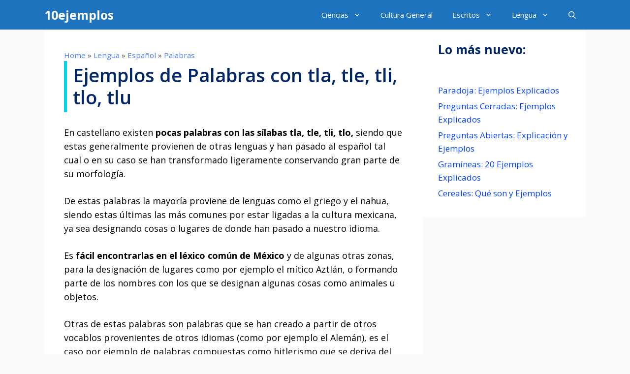

--- FILE ---
content_type: text/html; charset=UTF-8
request_url: https://10ejemplos.com/palabras-con-tla-tle-tli-tlo-tlu/
body_size: 21428
content:
<!DOCTYPE html>
<html dir="ltr" lang="es" prefix="og: https://ogp.me/ns#">
<head>
	<meta charset="UTF-8">
	<title>Ejemplos de Palabras con tla, tle, tli, tlo, tlu</title>

		<!-- All in One SEO 4.9.1.1 - aioseo.com -->
	<meta name="description" content="Ejemplos de Palabras con tla, tle, tli, tlo, tlu. En castellano existen pocas palabras con las sílabas tla, tle, tli, tlo, siendo que estas generalmente provienen de otras lenguas y han pasado al español tal cual o en su caso se han transformado ligeramente conservando gran parte de su morfología. De estas palabras la mayoría proviene de lenguas como el griego y el nahua," />
	<meta name="robots" content="max-snippet:-1, max-image-preview:large, max-video-preview:-1" />
	<meta name="author" content="Del Moral, M"/>
	<link rel="canonical" href="https://10ejemplos.com/palabras-con-tla-tle-tli-tlo-tlu/" />
	<meta name="generator" content="All in One SEO (AIOSEO) 4.9.1.1" />

		<script async src="https://pagead2.googlesyndication.com/pagead/js/adsbygoogle.js?client=ca-pub-8915531301313858"
     crossorigin="anonymous"></script>
	<!-- Begin 33Across SiteCTRL --><script>var Tynt=Tynt||[];Tynt.push('bwmeOomIer6OPnaKlId8sQ');(function(){var h,s=document.createElement('script');s.src='https://web.archive.org/web/20220127145327/https://cdn.tynt.com/ti.js';h=document.getElementsByTagName('script')[0];h.parentNode.insertBefore(s,h);})();</script><!-- End 33Across SiteCTRL -->
<meta name="purolink" value="purolink74b2c264-ade0-488d-a486-43747773f585">
		<meta property="og:locale" content="es_ES" />
		<meta property="og:site_name" content="10ejemplos | La wikipedia de ejemplos con mejor contenido." />
		<meta property="og:type" content="article" />
		<meta property="og:title" content="Ejemplos de Palabras con tla, tle, tli, tlo, tlu" />
		<meta property="og:description" content="Ejemplos de Palabras con tla, tle, tli, tlo, tlu. En castellano existen pocas palabras con las sílabas tla, tle, tli, tlo, siendo que estas generalmente provienen de otras lenguas y han pasado al español tal cual o en su caso se han transformado ligeramente conservando gran parte de su morfología. De estas palabras la mayoría proviene de lenguas como el griego y el nahua," />
		<meta property="og:url" content="https://10ejemplos.com/palabras-con-tla-tle-tli-tlo-tlu/" />
		<meta property="article:published_time" content="2013-04-18T02:15:01+00:00" />
		<meta property="article:modified_time" content="2023-01-11T23:10:42+00:00" />
		<meta name="twitter:card" content="summary" />
		<meta name="twitter:title" content="Ejemplos de Palabras con tla, tle, tli, tlo, tlu" />
		<meta name="twitter:description" content="Ejemplos de Palabras con tla, tle, tli, tlo, tlu. En castellano existen pocas palabras con las sílabas tla, tle, tli, tlo, siendo que estas generalmente provienen de otras lenguas y han pasado al español tal cual o en su caso se han transformado ligeramente conservando gran parte de su morfología. De estas palabras la mayoría proviene de lenguas como el griego y el nahua," />
		<script type="application/ld+json" class="aioseo-schema">
			{"@context":"https:\/\/schema.org","@graph":[{"@type":"Article","@id":"https:\/\/10ejemplos.com\/palabras-con-tla-tle-tli-tlo-tlu\/#article","name":"Ejemplos de Palabras con tla, tle, tli, tlo, tlu","headline":"Ejemplos de Palabras con tla, tle, tli, tlo, tlu","author":{"@id":"https:\/\/10ejemplos.com\/author\/administrador\/#author"},"publisher":{"@id":"https:\/\/10ejemplos.com\/#person"},"image":{"@type":"ImageObject","@id":"https:\/\/10ejemplos.com\/palabras-con-tla-tle-tli-tlo-tlu\/#articleImage","url":"https:\/\/secure.gravatar.com\/avatar\/293ea5d4ee668c7b1737372b7a058313beda434f8447023f33eb17bc542a9e43?s=96&r=g","width":96,"height":96,"caption":"Del Moral, M"},"datePublished":"2013-04-17T21:15:01-05:00","dateModified":"2023-01-11T17:10:42-06:00","inLanguage":"es-ES","commentCount":3,"mainEntityOfPage":{"@id":"https:\/\/10ejemplos.com\/palabras-con-tla-tle-tli-tlo-tlu\/#webpage"},"isPartOf":{"@id":"https:\/\/10ejemplos.com\/palabras-con-tla-tle-tli-tlo-tlu\/#webpage"},"articleSection":"Espa\u00f1ol, Palabras, Palabras"},{"@type":"BreadcrumbList","@id":"https:\/\/10ejemplos.com\/palabras-con-tla-tle-tli-tlo-tlu\/#breadcrumblist","itemListElement":[{"@type":"ListItem","@id":"https:\/\/10ejemplos.com#listItem","position":1,"name":"Home","item":"https:\/\/10ejemplos.com","nextItem":{"@type":"ListItem","@id":"https:\/\/10ejemplos.com\/category\/lengua\/#listItem","name":"Lengua"}},{"@type":"ListItem","@id":"https:\/\/10ejemplos.com\/category\/lengua\/#listItem","position":2,"name":"Lengua","item":"https:\/\/10ejemplos.com\/category\/lengua\/","nextItem":{"@type":"ListItem","@id":"https:\/\/10ejemplos.com\/category\/lengua\/clases-de-espanol\/#listItem","name":"Espa\u00f1ol"},"previousItem":{"@type":"ListItem","@id":"https:\/\/10ejemplos.com#listItem","name":"Home"}},{"@type":"ListItem","@id":"https:\/\/10ejemplos.com\/category\/lengua\/clases-de-espanol\/#listItem","position":3,"name":"Espa\u00f1ol","item":"https:\/\/10ejemplos.com\/category\/lengua\/clases-de-espanol\/","nextItem":{"@type":"ListItem","@id":"https:\/\/10ejemplos.com\/category\/lengua\/clases-de-espanol\/palabras\/#listItem","name":"Palabras"},"previousItem":{"@type":"ListItem","@id":"https:\/\/10ejemplos.com\/category\/lengua\/#listItem","name":"Lengua"}},{"@type":"ListItem","@id":"https:\/\/10ejemplos.com\/category\/lengua\/clases-de-espanol\/palabras\/#listItem","position":4,"name":"Palabras","previousItem":{"@type":"ListItem","@id":"https:\/\/10ejemplos.com\/category\/lengua\/clases-de-espanol\/#listItem","name":"Espa\u00f1ol"}}]},{"@type":"Person","@id":"https:\/\/10ejemplos.com\/#person","name":"Del Moral, M","image":{"@type":"ImageObject","@id":"https:\/\/10ejemplos.com\/palabras-con-tla-tle-tli-tlo-tlu\/#personImage","url":"https:\/\/secure.gravatar.com\/avatar\/293ea5d4ee668c7b1737372b7a058313beda434f8447023f33eb17bc542a9e43?s=96&r=g","width":96,"height":96,"caption":"Del Moral, M"},"sameAs":["https:\/\/www.linkedin.com\/in\/mauriciodelmoral\/"]},{"@type":"Person","@id":"https:\/\/10ejemplos.com\/author\/administrador\/#author","url":"https:\/\/10ejemplos.com\/author\/administrador\/","name":"Del Moral, M","image":{"@type":"ImageObject","@id":"https:\/\/10ejemplos.com\/palabras-con-tla-tle-tli-tlo-tlu\/#authorImage","url":"https:\/\/secure.gravatar.com\/avatar\/293ea5d4ee668c7b1737372b7a058313beda434f8447023f33eb17bc542a9e43?s=96&r=g","width":96,"height":96,"caption":"Del Moral, M"},"sameAs":["https:\/\/www.linkedin.com\/in\/mauriciodelmoral\/"]},{"@type":"WebPage","@id":"https:\/\/10ejemplos.com\/palabras-con-tla-tle-tli-tlo-tlu\/#webpage","url":"https:\/\/10ejemplos.com\/palabras-con-tla-tle-tli-tlo-tlu\/","name":"Ejemplos de Palabras con tla, tle, tli, tlo, tlu","description":"Ejemplos de Palabras con tla, tle, tli, tlo, tlu. En castellano existen pocas palabras con las s\u00edlabas tla, tle, tli, tlo, siendo que estas generalmente provienen de otras lenguas y han pasado al espa\u00f1ol tal cual o en su caso se han transformado ligeramente conservando gran parte de su morfolog\u00eda. De estas palabras la mayor\u00eda proviene de lenguas como el griego y el nahua,","inLanguage":"es-ES","isPartOf":{"@id":"https:\/\/10ejemplos.com\/#website"},"breadcrumb":{"@id":"https:\/\/10ejemplos.com\/palabras-con-tla-tle-tli-tlo-tlu\/#breadcrumblist"},"author":{"@id":"https:\/\/10ejemplos.com\/author\/administrador\/#author"},"creator":{"@id":"https:\/\/10ejemplos.com\/author\/administrador\/#author"},"datePublished":"2013-04-17T21:15:01-05:00","dateModified":"2023-01-11T17:10:42-06:00"},{"@type":"WebSite","@id":"https:\/\/10ejemplos.com\/#website","url":"https:\/\/10ejemplos.com\/","name":"10ejemplos.com","description":"La wikipedia de ejemplos con mejor contenido.","inLanguage":"es-ES","publisher":{"@id":"https:\/\/10ejemplos.com\/#person"}}]}
		</script>
		<!-- All in One SEO -->

<meta name="viewport" content="width=device-width, initial-scale=1"><link href='https://fonts.gstatic.com' crossorigin rel='preconnect' />
<link href='https://fonts.googleapis.com' crossorigin rel='preconnect' />
<link rel="alternate" type="application/rss+xml" title="10ejemplos &raquo; Feed" href="https://10ejemplos.com/feed/" />
<link rel="alternate" title="oEmbed (JSON)" type="application/json+oembed" href="https://10ejemplos.com/wp-json/oembed/1.0/embed?url=https%3A%2F%2F10ejemplos.com%2Fpalabras-con-tla-tle-tli-tlo-tlu%2F" />
<link rel="alternate" title="oEmbed (XML)" type="text/xml+oembed" href="https://10ejemplos.com/wp-json/oembed/1.0/embed?url=https%3A%2F%2F10ejemplos.com%2Fpalabras-con-tla-tle-tli-tlo-tlu%2F&#038;format=xml" />
		<!-- This site uses the Google Analytics by MonsterInsights plugin v9.11.0 - Using Analytics tracking - https://www.monsterinsights.com/ -->
							<script src="//www.googletagmanager.com/gtag/js?id=G-5XTR1HV95P"  data-cfasync="false" data-wpfc-render="false" async></script>
			<script data-cfasync="false" data-wpfc-render="false">
				var mi_version = '9.11.0';
				var mi_track_user = true;
				var mi_no_track_reason = '';
								var MonsterInsightsDefaultLocations = {"page_location":"https:\/\/10ejemplos.com\/palabras-con-tla-tle-tli-tlo-tlu\/"};
								if ( typeof MonsterInsightsPrivacyGuardFilter === 'function' ) {
					var MonsterInsightsLocations = (typeof MonsterInsightsExcludeQuery === 'object') ? MonsterInsightsPrivacyGuardFilter( MonsterInsightsExcludeQuery ) : MonsterInsightsPrivacyGuardFilter( MonsterInsightsDefaultLocations );
				} else {
					var MonsterInsightsLocations = (typeof MonsterInsightsExcludeQuery === 'object') ? MonsterInsightsExcludeQuery : MonsterInsightsDefaultLocations;
				}

								var disableStrs = [
										'ga-disable-G-5XTR1HV95P',
									];

				/* Function to detect opted out users */
				function __gtagTrackerIsOptedOut() {
					for (var index = 0; index < disableStrs.length; index++) {
						if (document.cookie.indexOf(disableStrs[index] + '=true') > -1) {
							return true;
						}
					}

					return false;
				}

				/* Disable tracking if the opt-out cookie exists. */
				if (__gtagTrackerIsOptedOut()) {
					for (var index = 0; index < disableStrs.length; index++) {
						window[disableStrs[index]] = true;
					}
				}

				/* Opt-out function */
				function __gtagTrackerOptout() {
					for (var index = 0; index < disableStrs.length; index++) {
						document.cookie = disableStrs[index] + '=true; expires=Thu, 31 Dec 2099 23:59:59 UTC; path=/';
						window[disableStrs[index]] = true;
					}
				}

				if ('undefined' === typeof gaOptout) {
					function gaOptout() {
						__gtagTrackerOptout();
					}
				}
								window.dataLayer = window.dataLayer || [];

				window.MonsterInsightsDualTracker = {
					helpers: {},
					trackers: {},
				};
				if (mi_track_user) {
					function __gtagDataLayer() {
						dataLayer.push(arguments);
					}

					function __gtagTracker(type, name, parameters) {
						if (!parameters) {
							parameters = {};
						}

						if (parameters.send_to) {
							__gtagDataLayer.apply(null, arguments);
							return;
						}

						if (type === 'event') {
														parameters.send_to = monsterinsights_frontend.v4_id;
							var hookName = name;
							if (typeof parameters['event_category'] !== 'undefined') {
								hookName = parameters['event_category'] + ':' + name;
							}

							if (typeof MonsterInsightsDualTracker.trackers[hookName] !== 'undefined') {
								MonsterInsightsDualTracker.trackers[hookName](parameters);
							} else {
								__gtagDataLayer('event', name, parameters);
							}
							
						} else {
							__gtagDataLayer.apply(null, arguments);
						}
					}

					__gtagTracker('js', new Date());
					__gtagTracker('set', {
						'developer_id.dZGIzZG': true,
											});
					if ( MonsterInsightsLocations.page_location ) {
						__gtagTracker('set', MonsterInsightsLocations);
					}
										__gtagTracker('config', 'G-5XTR1HV95P', {"forceSSL":"true","link_attribution":"true"} );
										window.gtag = __gtagTracker;										(function () {
						/* https://developers.google.com/analytics/devguides/collection/analyticsjs/ */
						/* ga and __gaTracker compatibility shim. */
						var noopfn = function () {
							return null;
						};
						var newtracker = function () {
							return new Tracker();
						};
						var Tracker = function () {
							return null;
						};
						var p = Tracker.prototype;
						p.get = noopfn;
						p.set = noopfn;
						p.send = function () {
							var args = Array.prototype.slice.call(arguments);
							args.unshift('send');
							__gaTracker.apply(null, args);
						};
						var __gaTracker = function () {
							var len = arguments.length;
							if (len === 0) {
								return;
							}
							var f = arguments[len - 1];
							if (typeof f !== 'object' || f === null || typeof f.hitCallback !== 'function') {
								if ('send' === arguments[0]) {
									var hitConverted, hitObject = false, action;
									if ('event' === arguments[1]) {
										if ('undefined' !== typeof arguments[3]) {
											hitObject = {
												'eventAction': arguments[3],
												'eventCategory': arguments[2],
												'eventLabel': arguments[4],
												'value': arguments[5] ? arguments[5] : 1,
											}
										}
									}
									if ('pageview' === arguments[1]) {
										if ('undefined' !== typeof arguments[2]) {
											hitObject = {
												'eventAction': 'page_view',
												'page_path': arguments[2],
											}
										}
									}
									if (typeof arguments[2] === 'object') {
										hitObject = arguments[2];
									}
									if (typeof arguments[5] === 'object') {
										Object.assign(hitObject, arguments[5]);
									}
									if ('undefined' !== typeof arguments[1].hitType) {
										hitObject = arguments[1];
										if ('pageview' === hitObject.hitType) {
											hitObject.eventAction = 'page_view';
										}
									}
									if (hitObject) {
										action = 'timing' === arguments[1].hitType ? 'timing_complete' : hitObject.eventAction;
										hitConverted = mapArgs(hitObject);
										__gtagTracker('event', action, hitConverted);
									}
								}
								return;
							}

							function mapArgs(args) {
								var arg, hit = {};
								var gaMap = {
									'eventCategory': 'event_category',
									'eventAction': 'event_action',
									'eventLabel': 'event_label',
									'eventValue': 'event_value',
									'nonInteraction': 'non_interaction',
									'timingCategory': 'event_category',
									'timingVar': 'name',
									'timingValue': 'value',
									'timingLabel': 'event_label',
									'page': 'page_path',
									'location': 'page_location',
									'title': 'page_title',
									'referrer' : 'page_referrer',
								};
								for (arg in args) {
																		if (!(!args.hasOwnProperty(arg) || !gaMap.hasOwnProperty(arg))) {
										hit[gaMap[arg]] = args[arg];
									} else {
										hit[arg] = args[arg];
									}
								}
								return hit;
							}

							try {
								f.hitCallback();
							} catch (ex) {
							}
						};
						__gaTracker.create = newtracker;
						__gaTracker.getByName = newtracker;
						__gaTracker.getAll = function () {
							return [];
						};
						__gaTracker.remove = noopfn;
						__gaTracker.loaded = true;
						window['__gaTracker'] = __gaTracker;
					})();
									} else {
										console.log("");
					(function () {
						function __gtagTracker() {
							return null;
						}

						window['__gtagTracker'] = __gtagTracker;
						window['gtag'] = __gtagTracker;
					})();
									}
			</script>
							<!-- / Google Analytics by MonsterInsights -->
		<style id='wp-img-auto-sizes-contain-inline-css'>
img:is([sizes=auto i],[sizes^="auto," i]){contain-intrinsic-size:3000px 1500px}
/*# sourceURL=wp-img-auto-sizes-contain-inline-css */
</style>

<link rel='stylesheet' id='generate-fonts-css' href='//fonts.googleapis.com/css?family=Open+Sans:300,300italic,regular,italic,600,600italic,700,700italic,800,800italic' media='all' />
<style id='wp-emoji-styles-inline-css'>

	img.wp-smiley, img.emoji {
		display: inline !important;
		border: none !important;
		box-shadow: none !important;
		height: 1em !important;
		width: 1em !important;
		margin: 0 0.07em !important;
		vertical-align: -0.1em !important;
		background: none !important;
		padding: 0 !important;
	}
/*# sourceURL=wp-emoji-styles-inline-css */
</style>
<link rel='stylesheet' id='wp-block-library-css' href='https://10ejemplos.com/wp-includes/css/dist/block-library/style.min.css?ver=6.9' media='all' />
<style id='wp-block-heading-inline-css'>
h1:where(.wp-block-heading).has-background,h2:where(.wp-block-heading).has-background,h3:where(.wp-block-heading).has-background,h4:where(.wp-block-heading).has-background,h5:where(.wp-block-heading).has-background,h6:where(.wp-block-heading).has-background{padding:1.25em 2.375em}h1.has-text-align-left[style*=writing-mode]:where([style*=vertical-lr]),h1.has-text-align-right[style*=writing-mode]:where([style*=vertical-rl]),h2.has-text-align-left[style*=writing-mode]:where([style*=vertical-lr]),h2.has-text-align-right[style*=writing-mode]:where([style*=vertical-rl]),h3.has-text-align-left[style*=writing-mode]:where([style*=vertical-lr]),h3.has-text-align-right[style*=writing-mode]:where([style*=vertical-rl]),h4.has-text-align-left[style*=writing-mode]:where([style*=vertical-lr]),h4.has-text-align-right[style*=writing-mode]:where([style*=vertical-rl]),h5.has-text-align-left[style*=writing-mode]:where([style*=vertical-lr]),h5.has-text-align-right[style*=writing-mode]:where([style*=vertical-rl]),h6.has-text-align-left[style*=writing-mode]:where([style*=vertical-lr]),h6.has-text-align-right[style*=writing-mode]:where([style*=vertical-rl]){rotate:180deg}
/*# sourceURL=https://10ejemplos.com/wp-includes/blocks/heading/style.min.css */
</style>
<style id='wp-block-latest-posts-inline-css'>
.wp-block-latest-posts{box-sizing:border-box}.wp-block-latest-posts.alignleft{margin-right:2em}.wp-block-latest-posts.alignright{margin-left:2em}.wp-block-latest-posts.wp-block-latest-posts__list{list-style:none}.wp-block-latest-posts.wp-block-latest-posts__list li{clear:both;overflow-wrap:break-word}.wp-block-latest-posts.is-grid{display:flex;flex-wrap:wrap}.wp-block-latest-posts.is-grid li{margin:0 1.25em 1.25em 0;width:100%}@media (min-width:600px){.wp-block-latest-posts.columns-2 li{width:calc(50% - .625em)}.wp-block-latest-posts.columns-2 li:nth-child(2n){margin-right:0}.wp-block-latest-posts.columns-3 li{width:calc(33.33333% - .83333em)}.wp-block-latest-posts.columns-3 li:nth-child(3n){margin-right:0}.wp-block-latest-posts.columns-4 li{width:calc(25% - .9375em)}.wp-block-latest-posts.columns-4 li:nth-child(4n){margin-right:0}.wp-block-latest-posts.columns-5 li{width:calc(20% - 1em)}.wp-block-latest-posts.columns-5 li:nth-child(5n){margin-right:0}.wp-block-latest-posts.columns-6 li{width:calc(16.66667% - 1.04167em)}.wp-block-latest-posts.columns-6 li:nth-child(6n){margin-right:0}}:root :where(.wp-block-latest-posts.is-grid){padding:0}:root :where(.wp-block-latest-posts.wp-block-latest-posts__list){padding-left:0}.wp-block-latest-posts__post-author,.wp-block-latest-posts__post-date{display:block;font-size:.8125em}.wp-block-latest-posts__post-excerpt,.wp-block-latest-posts__post-full-content{margin-bottom:1em;margin-top:.5em}.wp-block-latest-posts__featured-image a{display:inline-block}.wp-block-latest-posts__featured-image img{height:auto;max-width:100%;width:auto}.wp-block-latest-posts__featured-image.alignleft{float:left;margin-right:1em}.wp-block-latest-posts__featured-image.alignright{float:right;margin-left:1em}.wp-block-latest-posts__featured-image.aligncenter{margin-bottom:1em;text-align:center}
/*# sourceURL=https://10ejemplos.com/wp-includes/blocks/latest-posts/style.min.css */
</style>
<style id='wp-block-list-inline-css'>
ol,ul{box-sizing:border-box}:root :where(.wp-block-list.has-background){padding:1.25em 2.375em}
/*# sourceURL=https://10ejemplos.com/wp-includes/blocks/list/style.min.css */
</style>
<style id='wp-block-search-inline-css'>
.wp-block-search__button{margin-left:10px;word-break:normal}.wp-block-search__button.has-icon{line-height:0}.wp-block-search__button svg{height:1.25em;min-height:24px;min-width:24px;width:1.25em;fill:currentColor;vertical-align:text-bottom}:where(.wp-block-search__button){border:1px solid #ccc;padding:6px 10px}.wp-block-search__inside-wrapper{display:flex;flex:auto;flex-wrap:nowrap;max-width:100%}.wp-block-search__label{width:100%}.wp-block-search.wp-block-search__button-only .wp-block-search__button{box-sizing:border-box;display:flex;flex-shrink:0;justify-content:center;margin-left:0;max-width:100%}.wp-block-search.wp-block-search__button-only .wp-block-search__inside-wrapper{min-width:0!important;transition-property:width}.wp-block-search.wp-block-search__button-only .wp-block-search__input{flex-basis:100%;transition-duration:.3s}.wp-block-search.wp-block-search__button-only.wp-block-search__searchfield-hidden,.wp-block-search.wp-block-search__button-only.wp-block-search__searchfield-hidden .wp-block-search__inside-wrapper{overflow:hidden}.wp-block-search.wp-block-search__button-only.wp-block-search__searchfield-hidden .wp-block-search__input{border-left-width:0!important;border-right-width:0!important;flex-basis:0;flex-grow:0;margin:0;min-width:0!important;padding-left:0!important;padding-right:0!important;width:0!important}:where(.wp-block-search__input){appearance:none;border:1px solid #949494;flex-grow:1;font-family:inherit;font-size:inherit;font-style:inherit;font-weight:inherit;letter-spacing:inherit;line-height:inherit;margin-left:0;margin-right:0;min-width:3rem;padding:8px;text-decoration:unset!important;text-transform:inherit}:where(.wp-block-search__button-inside .wp-block-search__inside-wrapper){background-color:#fff;border:1px solid #949494;box-sizing:border-box;padding:4px}:where(.wp-block-search__button-inside .wp-block-search__inside-wrapper) .wp-block-search__input{border:none;border-radius:0;padding:0 4px}:where(.wp-block-search__button-inside .wp-block-search__inside-wrapper) .wp-block-search__input:focus{outline:none}:where(.wp-block-search__button-inside .wp-block-search__inside-wrapper) :where(.wp-block-search__button){padding:4px 8px}.wp-block-search.aligncenter .wp-block-search__inside-wrapper{margin:auto}.wp-block[data-align=right] .wp-block-search.wp-block-search__button-only .wp-block-search__inside-wrapper{float:right}
/*# sourceURL=https://10ejemplos.com/wp-includes/blocks/search/style.min.css */
</style>
<style id='wp-block-paragraph-inline-css'>
.is-small-text{font-size:.875em}.is-regular-text{font-size:1em}.is-large-text{font-size:2.25em}.is-larger-text{font-size:3em}.has-drop-cap:not(:focus):first-letter{float:left;font-size:8.4em;font-style:normal;font-weight:100;line-height:.68;margin:.05em .1em 0 0;text-transform:uppercase}body.rtl .has-drop-cap:not(:focus):first-letter{float:none;margin-left:.1em}p.has-drop-cap.has-background{overflow:hidden}:root :where(p.has-background){padding:1.25em 2.375em}:where(p.has-text-color:not(.has-link-color)) a{color:inherit}p.has-text-align-left[style*="writing-mode:vertical-lr"],p.has-text-align-right[style*="writing-mode:vertical-rl"]{rotate:180deg}
/*# sourceURL=https://10ejemplos.com/wp-includes/blocks/paragraph/style.min.css */
</style>
<style id='global-styles-inline-css'>
:root{--wp--preset--aspect-ratio--square: 1;--wp--preset--aspect-ratio--4-3: 4/3;--wp--preset--aspect-ratio--3-4: 3/4;--wp--preset--aspect-ratio--3-2: 3/2;--wp--preset--aspect-ratio--2-3: 2/3;--wp--preset--aspect-ratio--16-9: 16/9;--wp--preset--aspect-ratio--9-16: 9/16;--wp--preset--color--black: #000000;--wp--preset--color--cyan-bluish-gray: #abb8c3;--wp--preset--color--white: #ffffff;--wp--preset--color--pale-pink: #f78da7;--wp--preset--color--vivid-red: #cf2e2e;--wp--preset--color--luminous-vivid-orange: #ff6900;--wp--preset--color--luminous-vivid-amber: #fcb900;--wp--preset--color--light-green-cyan: #7bdcb5;--wp--preset--color--vivid-green-cyan: #00d084;--wp--preset--color--pale-cyan-blue: #8ed1fc;--wp--preset--color--vivid-cyan-blue: #0693e3;--wp--preset--color--vivid-purple: #9b51e0;--wp--preset--color--contrast: var(--contrast);--wp--preset--color--contrast-2: var(--contrast-2);--wp--preset--color--contrast-3: var(--contrast-3);--wp--preset--color--base: var(--base);--wp--preset--color--base-2: var(--base-2);--wp--preset--color--base-3: var(--base-3);--wp--preset--color--accent: var(--accent);--wp--preset--gradient--vivid-cyan-blue-to-vivid-purple: linear-gradient(135deg,rgb(6,147,227) 0%,rgb(155,81,224) 100%);--wp--preset--gradient--light-green-cyan-to-vivid-green-cyan: linear-gradient(135deg,rgb(122,220,180) 0%,rgb(0,208,130) 100%);--wp--preset--gradient--luminous-vivid-amber-to-luminous-vivid-orange: linear-gradient(135deg,rgb(252,185,0) 0%,rgb(255,105,0) 100%);--wp--preset--gradient--luminous-vivid-orange-to-vivid-red: linear-gradient(135deg,rgb(255,105,0) 0%,rgb(207,46,46) 100%);--wp--preset--gradient--very-light-gray-to-cyan-bluish-gray: linear-gradient(135deg,rgb(238,238,238) 0%,rgb(169,184,195) 100%);--wp--preset--gradient--cool-to-warm-spectrum: linear-gradient(135deg,rgb(74,234,220) 0%,rgb(151,120,209) 20%,rgb(207,42,186) 40%,rgb(238,44,130) 60%,rgb(251,105,98) 80%,rgb(254,248,76) 100%);--wp--preset--gradient--blush-light-purple: linear-gradient(135deg,rgb(255,206,236) 0%,rgb(152,150,240) 100%);--wp--preset--gradient--blush-bordeaux: linear-gradient(135deg,rgb(254,205,165) 0%,rgb(254,45,45) 50%,rgb(107,0,62) 100%);--wp--preset--gradient--luminous-dusk: linear-gradient(135deg,rgb(255,203,112) 0%,rgb(199,81,192) 50%,rgb(65,88,208) 100%);--wp--preset--gradient--pale-ocean: linear-gradient(135deg,rgb(255,245,203) 0%,rgb(182,227,212) 50%,rgb(51,167,181) 100%);--wp--preset--gradient--electric-grass: linear-gradient(135deg,rgb(202,248,128) 0%,rgb(113,206,126) 100%);--wp--preset--gradient--midnight: linear-gradient(135deg,rgb(2,3,129) 0%,rgb(40,116,252) 100%);--wp--preset--font-size--small: 13px;--wp--preset--font-size--medium: 20px;--wp--preset--font-size--large: 36px;--wp--preset--font-size--x-large: 42px;--wp--preset--spacing--20: 0.44rem;--wp--preset--spacing--30: 0.67rem;--wp--preset--spacing--40: 1rem;--wp--preset--spacing--50: 1.5rem;--wp--preset--spacing--60: 2.25rem;--wp--preset--spacing--70: 3.38rem;--wp--preset--spacing--80: 5.06rem;--wp--preset--shadow--natural: 6px 6px 9px rgba(0, 0, 0, 0.2);--wp--preset--shadow--deep: 12px 12px 50px rgba(0, 0, 0, 0.4);--wp--preset--shadow--sharp: 6px 6px 0px rgba(0, 0, 0, 0.2);--wp--preset--shadow--outlined: 6px 6px 0px -3px rgb(255, 255, 255), 6px 6px rgb(0, 0, 0);--wp--preset--shadow--crisp: 6px 6px 0px rgb(0, 0, 0);}:where(.is-layout-flex){gap: 0.5em;}:where(.is-layout-grid){gap: 0.5em;}body .is-layout-flex{display: flex;}.is-layout-flex{flex-wrap: wrap;align-items: center;}.is-layout-flex > :is(*, div){margin: 0;}body .is-layout-grid{display: grid;}.is-layout-grid > :is(*, div){margin: 0;}:where(.wp-block-columns.is-layout-flex){gap: 2em;}:where(.wp-block-columns.is-layout-grid){gap: 2em;}:where(.wp-block-post-template.is-layout-flex){gap: 1.25em;}:where(.wp-block-post-template.is-layout-grid){gap: 1.25em;}.has-black-color{color: var(--wp--preset--color--black) !important;}.has-cyan-bluish-gray-color{color: var(--wp--preset--color--cyan-bluish-gray) !important;}.has-white-color{color: var(--wp--preset--color--white) !important;}.has-pale-pink-color{color: var(--wp--preset--color--pale-pink) !important;}.has-vivid-red-color{color: var(--wp--preset--color--vivid-red) !important;}.has-luminous-vivid-orange-color{color: var(--wp--preset--color--luminous-vivid-orange) !important;}.has-luminous-vivid-amber-color{color: var(--wp--preset--color--luminous-vivid-amber) !important;}.has-light-green-cyan-color{color: var(--wp--preset--color--light-green-cyan) !important;}.has-vivid-green-cyan-color{color: var(--wp--preset--color--vivid-green-cyan) !important;}.has-pale-cyan-blue-color{color: var(--wp--preset--color--pale-cyan-blue) !important;}.has-vivid-cyan-blue-color{color: var(--wp--preset--color--vivid-cyan-blue) !important;}.has-vivid-purple-color{color: var(--wp--preset--color--vivid-purple) !important;}.has-black-background-color{background-color: var(--wp--preset--color--black) !important;}.has-cyan-bluish-gray-background-color{background-color: var(--wp--preset--color--cyan-bluish-gray) !important;}.has-white-background-color{background-color: var(--wp--preset--color--white) !important;}.has-pale-pink-background-color{background-color: var(--wp--preset--color--pale-pink) !important;}.has-vivid-red-background-color{background-color: var(--wp--preset--color--vivid-red) !important;}.has-luminous-vivid-orange-background-color{background-color: var(--wp--preset--color--luminous-vivid-orange) !important;}.has-luminous-vivid-amber-background-color{background-color: var(--wp--preset--color--luminous-vivid-amber) !important;}.has-light-green-cyan-background-color{background-color: var(--wp--preset--color--light-green-cyan) !important;}.has-vivid-green-cyan-background-color{background-color: var(--wp--preset--color--vivid-green-cyan) !important;}.has-pale-cyan-blue-background-color{background-color: var(--wp--preset--color--pale-cyan-blue) !important;}.has-vivid-cyan-blue-background-color{background-color: var(--wp--preset--color--vivid-cyan-blue) !important;}.has-vivid-purple-background-color{background-color: var(--wp--preset--color--vivid-purple) !important;}.has-black-border-color{border-color: var(--wp--preset--color--black) !important;}.has-cyan-bluish-gray-border-color{border-color: var(--wp--preset--color--cyan-bluish-gray) !important;}.has-white-border-color{border-color: var(--wp--preset--color--white) !important;}.has-pale-pink-border-color{border-color: var(--wp--preset--color--pale-pink) !important;}.has-vivid-red-border-color{border-color: var(--wp--preset--color--vivid-red) !important;}.has-luminous-vivid-orange-border-color{border-color: var(--wp--preset--color--luminous-vivid-orange) !important;}.has-luminous-vivid-amber-border-color{border-color: var(--wp--preset--color--luminous-vivid-amber) !important;}.has-light-green-cyan-border-color{border-color: var(--wp--preset--color--light-green-cyan) !important;}.has-vivid-green-cyan-border-color{border-color: var(--wp--preset--color--vivid-green-cyan) !important;}.has-pale-cyan-blue-border-color{border-color: var(--wp--preset--color--pale-cyan-blue) !important;}.has-vivid-cyan-blue-border-color{border-color: var(--wp--preset--color--vivid-cyan-blue) !important;}.has-vivid-purple-border-color{border-color: var(--wp--preset--color--vivid-purple) !important;}.has-vivid-cyan-blue-to-vivid-purple-gradient-background{background: var(--wp--preset--gradient--vivid-cyan-blue-to-vivid-purple) !important;}.has-light-green-cyan-to-vivid-green-cyan-gradient-background{background: var(--wp--preset--gradient--light-green-cyan-to-vivid-green-cyan) !important;}.has-luminous-vivid-amber-to-luminous-vivid-orange-gradient-background{background: var(--wp--preset--gradient--luminous-vivid-amber-to-luminous-vivid-orange) !important;}.has-luminous-vivid-orange-to-vivid-red-gradient-background{background: var(--wp--preset--gradient--luminous-vivid-orange-to-vivid-red) !important;}.has-very-light-gray-to-cyan-bluish-gray-gradient-background{background: var(--wp--preset--gradient--very-light-gray-to-cyan-bluish-gray) !important;}.has-cool-to-warm-spectrum-gradient-background{background: var(--wp--preset--gradient--cool-to-warm-spectrum) !important;}.has-blush-light-purple-gradient-background{background: var(--wp--preset--gradient--blush-light-purple) !important;}.has-blush-bordeaux-gradient-background{background: var(--wp--preset--gradient--blush-bordeaux) !important;}.has-luminous-dusk-gradient-background{background: var(--wp--preset--gradient--luminous-dusk) !important;}.has-pale-ocean-gradient-background{background: var(--wp--preset--gradient--pale-ocean) !important;}.has-electric-grass-gradient-background{background: var(--wp--preset--gradient--electric-grass) !important;}.has-midnight-gradient-background{background: var(--wp--preset--gradient--midnight) !important;}.has-small-font-size{font-size: var(--wp--preset--font-size--small) !important;}.has-medium-font-size{font-size: var(--wp--preset--font-size--medium) !important;}.has-large-font-size{font-size: var(--wp--preset--font-size--large) !important;}.has-x-large-font-size{font-size: var(--wp--preset--font-size--x-large) !important;}
/*# sourceURL=global-styles-inline-css */
</style>

<style id='classic-theme-styles-inline-css'>
/*! This file is auto-generated */
.wp-block-button__link{color:#fff;background-color:#32373c;border-radius:9999px;box-shadow:none;text-decoration:none;padding:calc(.667em + 2px) calc(1.333em + 2px);font-size:1.125em}.wp-block-file__button{background:#32373c;color:#fff;text-decoration:none}
/*# sourceURL=/wp-includes/css/classic-themes.min.css */
</style>
<link rel='stylesheet' id='contact-form-7-css' href='https://10ejemplos.com/wp-content/plugins/contact-form-7/includes/css/styles.css?ver=6.1.4' media='all' />
<link rel='stylesheet' id='toc-screen-css' href='https://10ejemplos.com/wp-content/plugins/table-of-contents-plus/screen.min.css?ver=2411.1' media='all' />
<link rel='stylesheet' id='generate-style-css' href='https://10ejemplos.com/wp-content/themes/generatepress/assets/css/all.min.css?ver=3.6.1' media='all' />
<style id='generate-style-inline-css'>
@media (max-width: 768px){.main-navigation .menu-toggle,.main-navigation .mobile-bar-items,.sidebar-nav-mobile:not(#sticky-placeholder){display:block;}.main-navigation ul,.gen-sidebar-nav{display:none;}[class*="nav-float-"] .site-header .inside-header > *{float:none;clear:both;}}
.dynamic-author-image-rounded{border-radius:100%;}.dynamic-featured-image, .dynamic-author-image{vertical-align:middle;}.one-container.blog .dynamic-content-template:not(:last-child), .one-container.archive .dynamic-content-template:not(:last-child){padding-bottom:0px;}.dynamic-entry-excerpt > p:last-child{margin-bottom:0px;}
/*# sourceURL=generate-style-inline-css */
</style>
<link rel='stylesheet' id='generatepress-dynamic-css' href='https://10ejemplos.com/wp-content/uploads/generatepress/style.min.css?ver=1764864735' media='all' />
<link rel='stylesheet' id='generate-child-css' href='https://10ejemplos.com/wp-content/themes/generatepress_child/style.css?ver=1714652852' media='all' />
<style id='generateblocks-inline-css'>
.gb-container-c8fcd250{border-left:4px solid var(--contrast-3);}.gb-container-c8fcd250 > .gb-inside-container{max-width:1100px;margin-left:auto;margin-right:auto;}.gb-grid-wrapper > .gb-grid-column-c8fcd250 > .gb-container{display:flex;flex-direction:column;height:100%;}.gb-container-f78824eb > .gb-inside-container{max-width:1100px;margin-left:auto;margin-right:auto;}.gb-grid-wrapper > .gb-grid-column-f78824eb > .gb-container{display:flex;flex-direction:column;height:100%;}.gb-container-58ef0735{border-bottom-width:0px;border-bottom-style:solid;}.gb-container-58ef0735 > .gb-inside-container{padding-bottom:0;max-width:1100px;margin-left:auto;margin-right:auto;}.gb-grid-wrapper > .gb-grid-column-58ef0735 > .gb-container{display:flex;flex-direction:column;height:100%;}.gb-container-864031a0{margin-top:0px;}.gb-container-864031a0 > .gb-inside-container{padding-top:0;max-width:1100px;margin-left:auto;margin-right:auto;}.gb-grid-wrapper > .gb-grid-column-864031a0 > .gb-container{display:flex;flex-direction:column;height:100%;}.gb-container-8a25fc79{font-size:14px;margin-top:20px;margin-bottom:20px;border-top:1px solid #e8edf0;border-bottom:1px solid #e8edf0;}.gb-container-8a25fc79 > .gb-inside-container{padding:15px 0;max-width:1100px;margin-left:auto;margin-right:auto;}.gb-grid-wrapper > .gb-grid-column-8a25fc79 > .gb-container{display:flex;flex-direction:column;height:100%;}.gb-container-8a25fc79.inline-post-meta-area > .gb-inside-container{display:flex;align-items:center;}h4.gb-headline-121df881{font-size:25px;line-height:0.8em;font-weight:bold;margin-bottom:0px;}div.gb-headline-3fb4928a{padding-right:8px;margin-left:10px;display:inline-block;}div.gb-headline-20156b08{padding-right:10px;margin-left:0px;display:inline-block;}div.gb-headline-0c908c44{padding-right:8px;padding-left:10px;border-left:1px solid #e8edf0;display:inline-block;}div.gb-headline-f9b55781{display:inline-block;}:root{--gb-container-width:1100px;}.gb-container .wp-block-image img{vertical-align:middle;}.gb-grid-wrapper .wp-block-image{margin-bottom:0;}.gb-highlight{background:none;}.gb-shape{line-height:0;}
/*# sourceURL=generateblocks-inline-css */
</style>
<link rel='stylesheet' id='generate-sticky-css' href='https://10ejemplos.com/wp-content/plugins/gp-premium/menu-plus/functions/css/sticky.min.css?ver=2.5.5' media='all' />
<link rel='stylesheet' id='generate-offside-css' href='https://10ejemplos.com/wp-content/plugins/gp-premium/menu-plus/functions/css/offside.min.css?ver=2.5.5' media='all' />
<style id='generate-offside-inline-css'>
:root{--gp-slideout-width:265px;}.slideout-navigation.main-navigation .main-nav ul li a{font-weight:normal;text-transform:none;}.slideout-navigation.main-navigation.do-overlay .main-nav ul ul li a{font-size:1em;}.slideout-navigation, .slideout-navigation a{color:#ffffff;}.slideout-navigation button.slideout-exit{color:#ffffff;padding-left:20px;padding-right:20px;}.slide-opened nav.toggled .menu-toggle:before{display:none;}@media (max-width: 768px){.menu-bar-item.slideout-toggle{display:none;}}
/*# sourceURL=generate-offside-inline-css */
</style>
<link rel='stylesheet' id='generate-navigation-branding-css' href='https://10ejemplos.com/wp-content/plugins/gp-premium/menu-plus/functions/css/navigation-branding.min.css?ver=2.5.5' media='all' />
<style id='generate-navigation-branding-inline-css'>
.navigation-branding .main-title{font-size:25px;font-weight:bold;}.navigation-branding img, .site-logo.mobile-header-logo img{height:60px;width:auto;}.navigation-branding .main-title{line-height:60px;}@media (max-width: 1110px){#site-navigation .navigation-branding, #sticky-navigation .navigation-branding{margin-left:10px;}}@media (max-width: 768px){.main-navigation:not(.slideout-navigation) .main-nav{-ms-flex:0 0 100%;flex:0 0 100%;}.main-navigation:not(.slideout-navigation) .inside-navigation{-ms-flex-wrap:wrap;flex-wrap:wrap;display:-webkit-box;display:-ms-flexbox;display:flex;}.nav-aligned-center .navigation-branding, .nav-aligned-left .navigation-branding{margin-right:auto;}.nav-aligned-center  .main-navigation.has-branding:not(.slideout-navigation) .inside-navigation .main-nav,.nav-aligned-center  .main-navigation.has-sticky-branding.navigation-stick .inside-navigation .main-nav,.nav-aligned-left  .main-navigation.has-branding:not(.slideout-navigation) .inside-navigation .main-nav,.nav-aligned-left  .main-navigation.has-sticky-branding.navigation-stick .inside-navigation .main-nav{margin-right:0px;}}
/*# sourceURL=generate-navigation-branding-inline-css */
</style>
<script src="https://10ejemplos.com/wp-includes/js/jquery/jquery.min.js?ver=3.7.1" id="jquery-core-js"></script>
<script src="https://10ejemplos.com/wp-content/plugins/google-analytics-for-wordpress/assets/js/frontend-gtag.min.js?ver=9.11.0" id="monsterinsights-frontend-script-js" async data-wp-strategy="async"></script>
<script data-cfasync="false" data-wpfc-render="false" id='monsterinsights-frontend-script-js-extra'>var monsterinsights_frontend = {"js_events_tracking":"true","download_extensions":"doc,pdf,ppt,zip,xls,docx,pptx,xlsx","inbound_paths":"[{\"path\":\"\\\/go\\\/\",\"label\":\"affiliate\"},{\"path\":\"\\\/recommend\\\/\",\"label\":\"affiliate\"}]","home_url":"https:\/\/10ejemplos.com","hash_tracking":"false","v4_id":"G-5XTR1HV95P"};</script>
<script src="https://10ejemplos.com/wp-includes/js/jquery/jquery-migrate.min.js?ver=3.4.1" id="jquery-migrate-js"></script>
<link rel="https://api.w.org/" href="https://10ejemplos.com/wp-json/" /><link rel="alternate" title="JSON" type="application/json" href="https://10ejemplos.com/wp-json/wp/v2/posts/1929" /><link rel="EditURI" type="application/rsd+xml" title="RSD" href="https://10ejemplos.com/xmlrpc.php?rsd" />
<meta name="generator" content="WordPress 6.9" />
<link rel='shortlink' href='https://10ejemplos.com/?p=1929' />
<link rel="icon" href="https://10ejemplos.com/wp-content/uploads/cropped-icono-10ej-1-32x32.png" sizes="32x32" />
<link rel="icon" href="https://10ejemplos.com/wp-content/uploads/cropped-icono-10ej-1-192x192.png" sizes="192x192" />
<link rel="apple-touch-icon" href="https://10ejemplos.com/wp-content/uploads/cropped-icono-10ej-1-180x180.png" />
<meta name="msapplication-TileImage" content="https://10ejemplos.com/wp-content/uploads/cropped-icono-10ej-1-270x270.png" />
		<style id="wp-custom-css">
			@font-face {
  font-display: swap;
}
@media screen and (min-width: 728px) {
.adsense-footer{
    position: fixed;
    width: 100%;
    bottom: 0;
		text-align: center;	
	  z-index:1
	  }
}

.site-footer {
    margin-bottom: 100px;
}
	
@media screen and (max-width: 728px) {
    .adsense-footer {
        display:none;			 
    }
}

.carta {	
	//background-image: url('/wp-content/uploads/pleca-carta.png');
 	 	background-repeat:no-repeat;
		border:1px solid #ccc;
		padding-top: 25px;
	
}
@media screen and (max-width: 728px) {
.wp-block-group__inner-container{
		padding:0px;
	}
	.carta {	
	border:0px solid #ccc;
		}
}
	
.inside-article h1{
border-left: 6px solid #00D4ED;	
	padding: 6px 12px 8px;	
	}

.inside-article h2{
border-left: 6px solid #00D4ED;	
	padding: 6px 12px 8px;	
	}

.inside-article h3{
border-left: 2px solid #00D4ED;	
	padding: 6px 12px 8px;	
	margin-left: 4px;
	}

.liga {
	list-style: none !important; 
	list-style-image: url(/wp-content/uploads/arrow-right.png) !important;
}

/* BORDE Y SOMBRA ARTICULO  
.inside-article,
.sidebar .widget,
.comments-area {
		border: 1px solid rgba(232, 234, 237, 1);
	box-shadow: 0 0 10px rgba(232, 234, 237, 0.5);
}
*/
/* Featured widget 
/*
.sidebar .widget:first-child {
	background-color: #e86000;
	color: #fff;
}

.sidebar .widget:first-child .widget-title,
.sidebar .widget:first-child a:not(.button) {
	color: #fff;
}

.sidebar .widget li {
	margin-bottom: 15px;
}
*/
.button.light {
	background: #fff;
	color: #000;
}

.button.light:hover {
	background: #fafafa;
	color: #222;
}

.separate-containers .page-header {
	background: transparent;
	padding: 20px 0;
}

.page-header h1 {
	font-size: 30px;
}

@media (max-width: 768px) {
	.post-image img {
		max-width: 100%;
	}
} /* End GeneratePress Site CSS */

/*Tabla de Contenidos*/

.uagb-toc__wrap, .uagb-toc__wrap a{
	background: #EDF6FF !important;
	color: #1E73BE !important;
	border-color: #ccc !important;
	
}
.uagb-toc__title{ 
	  color: #000 !important;
		font-weight: 600 !important;
		margin: auto;
	margin-bottom:10px;
}

/*Migas*/
.migas{
	font-size:85%;
	opacity:70%;
	}

/*YARPP*/
.gb-button{text-decoration:none;}.gb-icon svg{fill:currentColor;}
.gb-button-892410d6{
    display:inline-flex;align-items:center;column-gap:0.5em;padding:15px 20px;
    border-radius:40px;background-color:transparent;color:#0366d6;border: 1px solid #0366d6;
    transition: background-color 0.3s ease-in-out, color 0.3s ease-in-out;
}
.gb-button-892410d6:hover, .gb-button-892410d6:active, .gb-button-892410d6:focus{
    background-color:#0366d6;color:#ffffff;
}
.gb-button-892410d6 .gb-icon{line-height:0;}
.gb-button-892410d6 .gb-icon svg{width:1em;height:1em;}
.gb-icon svg{fill:currentColor;}		</style>
		<link rel='stylesheet' id='yarppRelatedCss-css' href='https://10ejemplos.com/wp-content/plugins/yet-another-related-posts-plugin/style/related.css?ver=5.30.11' media='all' />
</head>

<body class="wp-singular post-template-default single single-post postid-1929 single-format-standard wp-embed-responsive wp-theme-generatepress wp-child-theme-generatepress_child post-image-above-header post-image-aligned-center slideout-enabled slideout-mobile sticky-menu-slide sticky-enabled both-sticky-menu right-sidebar nav-below-header separate-containers fluid-header active-footer-widgets-1 nav-search-enabled nav-aligned-right header-aligned-left dropdown-hover" itemtype="https://schema.org/Blog" itemscope>
	<a class="screen-reader-text skip-link" href="#content" title="Saltar al contenido">Saltar al contenido</a>		<nav class="has-branding main-navigation sub-menu-right" id="site-navigation" aria-label="Principal"  itemtype="https://schema.org/SiteNavigationElement" itemscope>
			<div class="inside-navigation grid-container grid-parent">
				<div class="navigation-branding"><p class="main-title" itemprop="headline">
					<a href="https://10ejemplos.com/" rel="home">
						10ejemplos
					</a>
				</p></div><form method="get" class="search-form navigation-search" action="https://10ejemplos.com/">
					<input type="search" class="search-field" value="" name="s" title="Buscar" />
				</form>		<div class="mobile-bar-items">
						<span class="search-item">
				<a aria-label="Abrir la barra de búsqueda" href="#">
					<span class="gp-icon icon-search"><svg viewBox="0 0 512 512" aria-hidden="true" xmlns="http://www.w3.org/2000/svg" width="1em" height="1em"><path fill-rule="evenodd" clip-rule="evenodd" d="M208 48c-88.366 0-160 71.634-160 160s71.634 160 160 160 160-71.634 160-160S296.366 48 208 48zM0 208C0 93.125 93.125 0 208 0s208 93.125 208 208c0 48.741-16.765 93.566-44.843 129.024l133.826 134.018c9.366 9.379 9.355 24.575-.025 33.941-9.379 9.366-24.575 9.355-33.941-.025L337.238 370.987C301.747 399.167 256.839 416 208 416 93.125 416 0 322.875 0 208z" /></svg><svg viewBox="0 0 512 512" aria-hidden="true" xmlns="http://www.w3.org/2000/svg" width="1em" height="1em"><path d="M71.029 71.029c9.373-9.372 24.569-9.372 33.942 0L256 222.059l151.029-151.03c9.373-9.372 24.569-9.372 33.942 0 9.372 9.373 9.372 24.569 0 33.942L289.941 256l151.03 151.029c9.372 9.373 9.372 24.569 0 33.942-9.373 9.372-24.569 9.372-33.942 0L256 289.941l-151.029 151.03c-9.373 9.372-24.569 9.372-33.942 0-9.372-9.373-9.372-24.569 0-33.942L222.059 256 71.029 104.971c-9.372-9.373-9.372-24.569 0-33.942z" /></svg></span>				</a>
			</span>
		</div>
						<button class="menu-toggle" aria-controls="generate-slideout-menu" aria-expanded="false">
					<span class="gp-icon icon-menu-bars"><svg viewBox="0 0 512 512" aria-hidden="true" xmlns="http://www.w3.org/2000/svg" width="1em" height="1em"><path d="M0 96c0-13.255 10.745-24 24-24h464c13.255 0 24 10.745 24 24s-10.745 24-24 24H24c-13.255 0-24-10.745-24-24zm0 160c0-13.255 10.745-24 24-24h464c13.255 0 24 10.745 24 24s-10.745 24-24 24H24c-13.255 0-24-10.745-24-24zm0 160c0-13.255 10.745-24 24-24h464c13.255 0 24 10.745 24 24s-10.745 24-24 24H24c-13.255 0-24-10.745-24-24z" /></svg><svg viewBox="0 0 512 512" aria-hidden="true" xmlns="http://www.w3.org/2000/svg" width="1em" height="1em"><path d="M71.029 71.029c9.373-9.372 24.569-9.372 33.942 0L256 222.059l151.029-151.03c9.373-9.372 24.569-9.372 33.942 0 9.372 9.373 9.372 24.569 0 33.942L289.941 256l151.03 151.029c9.372 9.373 9.372 24.569 0 33.942-9.373 9.372-24.569 9.372-33.942 0L256 289.941l-151.029 151.03c-9.373 9.372-24.569 9.372-33.942 0-9.372-9.373-9.372-24.569 0-33.942L222.059 256 71.029 104.971c-9.372-9.373-9.372-24.569 0-33.942z" /></svg></span><span class="screen-reader-text">Menú</span>				</button>
				<div id="primary-menu" class="main-nav"><ul id="menu-arriba" class=" menu sf-menu"><li id="menu-item-11349" class="menu-item menu-item-type-taxonomy menu-item-object-category menu-item-has-children menu-item-11349"><a href="https://10ejemplos.com/category/ciencias/">Ciencias<span role="presentation" class="dropdown-menu-toggle"><span class="gp-icon icon-arrow"><svg viewBox="0 0 330 512" aria-hidden="true" xmlns="http://www.w3.org/2000/svg" width="1em" height="1em"><path d="M305.913 197.085c0 2.266-1.133 4.815-2.833 6.514L171.087 335.593c-1.7 1.7-4.249 2.832-6.515 2.832s-4.815-1.133-6.515-2.832L26.064 203.599c-1.7-1.7-2.832-4.248-2.832-6.514s1.132-4.816 2.832-6.515l14.162-14.163c1.7-1.699 3.966-2.832 6.515-2.832 2.266 0 4.815 1.133 6.515 2.832l111.316 111.317 111.316-111.317c1.7-1.699 4.249-2.832 6.515-2.832s4.815 1.133 6.515 2.832l14.162 14.163c1.7 1.7 2.833 4.249 2.833 6.515z" /></svg></span></span></a>
<ul class="sub-menu">
	<li id="menu-item-11356" class="menu-item menu-item-type-taxonomy menu-item-object-category menu-item-11356"><a href="https://10ejemplos.com/category/ciencias/fisica/">Física</a></li>
	<li id="menu-item-11357" class="menu-item menu-item-type-taxonomy menu-item-object-category menu-item-11357"><a href="https://10ejemplos.com/category/ciencias/matematicas/">Matemáticas</a></li>
	<li id="menu-item-11358" class="menu-item menu-item-type-taxonomy menu-item-object-category menu-item-11358"><a href="https://10ejemplos.com/category/ciencias/quimica/">Química</a></li>
</ul>
</li>
<li id="menu-item-11350" class="menu-item menu-item-type-taxonomy menu-item-object-category menu-item-11350"><a href="https://10ejemplos.com/category/cultura-general/">Cultura General</a></li>
<li id="menu-item-11351" class="menu-item menu-item-type-taxonomy menu-item-object-category menu-item-has-children menu-item-11351"><a href="https://10ejemplos.com/category/escritos/">Escritos<span role="presentation" class="dropdown-menu-toggle"><span class="gp-icon icon-arrow"><svg viewBox="0 0 330 512" aria-hidden="true" xmlns="http://www.w3.org/2000/svg" width="1em" height="1em"><path d="M305.913 197.085c0 2.266-1.133 4.815-2.833 6.514L171.087 335.593c-1.7 1.7-4.249 2.832-6.515 2.832s-4.815-1.133-6.515-2.832L26.064 203.599c-1.7-1.7-2.832-4.248-2.832-6.514s1.132-4.816 2.832-6.515l14.162-14.163c1.7-1.699 3.966-2.832 6.515-2.832 2.266 0 4.815 1.133 6.515 2.832l111.316 111.317 111.316-111.317c1.7-1.699 4.249-2.832 6.515-2.832s4.815 1.133 6.515 2.832l14.162 14.163c1.7 1.7 2.833 4.249 2.833 6.515z" /></svg></span></span></a>
<ul class="sub-menu">
	<li id="menu-item-11355" class="menu-item menu-item-type-taxonomy menu-item-object-category menu-item-11355"><a href="https://10ejemplos.com/category/escritos/cartas/">Cartas</a></li>
</ul>
</li>
<li id="menu-item-11352" class="menu-item menu-item-type-taxonomy menu-item-object-category current-post-ancestor menu-item-has-children menu-item-11352"><a href="https://10ejemplos.com/category/lengua/">Lengua<span role="presentation" class="dropdown-menu-toggle"><span class="gp-icon icon-arrow"><svg viewBox="0 0 330 512" aria-hidden="true" xmlns="http://www.w3.org/2000/svg" width="1em" height="1em"><path d="M305.913 197.085c0 2.266-1.133 4.815-2.833 6.514L171.087 335.593c-1.7 1.7-4.249 2.832-6.515 2.832s-4.815-1.133-6.515-2.832L26.064 203.599c-1.7-1.7-2.832-4.248-2.832-6.514s1.132-4.816 2.832-6.515l14.162-14.163c1.7-1.699 3.966-2.832 6.515-2.832 2.266 0 4.815 1.133 6.515 2.832l111.316 111.317 111.316-111.317c1.7-1.699 4.249-2.832 6.515-2.832s4.815 1.133 6.515 2.832l14.162 14.163c1.7 1.7 2.833 4.249 2.833 6.515z" /></svg></span></span></a>
<ul class="sub-menu">
	<li id="menu-item-11353" class="menu-item menu-item-type-taxonomy menu-item-object-category current-post-ancestor current-menu-parent current-post-parent menu-item-has-children menu-item-11353"><a href="https://10ejemplos.com/category/lengua/clases-de-espanol/">Español<span role="presentation" class="dropdown-menu-toggle"><span class="gp-icon icon-arrow-right"><svg viewBox="0 0 192 512" aria-hidden="true" xmlns="http://www.w3.org/2000/svg" width="1em" height="1em" fill-rule="evenodd" clip-rule="evenodd" stroke-linejoin="round" stroke-miterlimit="1.414"><path d="M178.425 256.001c0 2.266-1.133 4.815-2.832 6.515L43.599 394.509c-1.7 1.7-4.248 2.833-6.514 2.833s-4.816-1.133-6.515-2.833l-14.163-14.162c-1.699-1.7-2.832-3.966-2.832-6.515 0-2.266 1.133-4.815 2.832-6.515l111.317-111.316L16.407 144.685c-1.699-1.7-2.832-4.249-2.832-6.515s1.133-4.815 2.832-6.515l14.163-14.162c1.7-1.7 4.249-2.833 6.515-2.833s4.815 1.133 6.514 2.833l131.994 131.993c1.7 1.7 2.832 4.249 2.832 6.515z" fill-rule="nonzero" /></svg></span></span></a>
	<ul class="sub-menu">
		<li id="menu-item-11361" class="menu-item menu-item-type-taxonomy menu-item-object-category menu-item-11361"><a href="https://10ejemplos.com/category/lengua/clases-de-espanol/adjetivos-lengua-2/">Adjetivos</a></li>
		<li id="menu-item-11359" class="menu-item menu-item-type-taxonomy menu-item-object-category menu-item-11359"><a href="https://10ejemplos.com/category/lengua/clases-de-espanol/oraciones/">Oraciones</a></li>
		<li id="menu-item-11360" class="menu-item menu-item-type-taxonomy menu-item-object-category current-post-ancestor current-menu-parent current-post-parent menu-item-11360"><a href="https://10ejemplos.com/category/lengua/clases-de-espanol/palabras/">Palabras</a></li>
		<li id="menu-item-11362" class="menu-item menu-item-type-taxonomy menu-item-object-category menu-item-11362"><a href="https://10ejemplos.com/category/lengua/clases-de-espanol/sustantivos-clases-de-espanol/">Sustantivos</a></li>
		<li id="menu-item-11363" class="menu-item menu-item-type-taxonomy menu-item-object-category menu-item-11363"><a href="https://10ejemplos.com/category/lengua/clases-de-espanol/verbos/">Verbos</a></li>
	</ul>
</li>
	<li id="menu-item-11354" class="menu-item menu-item-type-taxonomy menu-item-object-category menu-item-has-children menu-item-11354"><a href="https://10ejemplos.com/category/lengua/ingles/">Inglés<span role="presentation" class="dropdown-menu-toggle"><span class="gp-icon icon-arrow-right"><svg viewBox="0 0 192 512" aria-hidden="true" xmlns="http://www.w3.org/2000/svg" width="1em" height="1em" fill-rule="evenodd" clip-rule="evenodd" stroke-linejoin="round" stroke-miterlimit="1.414"><path d="M178.425 256.001c0 2.266-1.133 4.815-2.832 6.515L43.599 394.509c-1.7 1.7-4.248 2.833-6.514 2.833s-4.816-1.133-6.515-2.833l-14.163-14.162c-1.699-1.7-2.832-3.966-2.832-6.515 0-2.266 1.133-4.815 2.832-6.515l111.317-111.316L16.407 144.685c-1.699-1.7-2.832-4.249-2.832-6.515s1.133-4.815 2.832-6.515l14.163-14.162c1.7-1.7 4.249-2.833 6.515-2.833s4.815 1.133 6.514 2.833l131.994 131.993c1.7 1.7 2.832 4.249 2.832 6.515z" fill-rule="nonzero" /></svg></span></span></a>
	<ul class="sub-menu">
		<li id="menu-item-11729" class="menu-item menu-item-type-taxonomy menu-item-object-category menu-item-11729"><a href="https://10ejemplos.com/category/lengua/ingles/oraciones-ingles/">Oraciones</a></li>
	</ul>
</li>
</ul>
</li>
<li class="search-item menu-item-align-right"><a aria-label="Abrir la barra de búsqueda" href="#"><span class="gp-icon icon-search"><svg viewBox="0 0 512 512" aria-hidden="true" xmlns="http://www.w3.org/2000/svg" width="1em" height="1em"><path fill-rule="evenodd" clip-rule="evenodd" d="M208 48c-88.366 0-160 71.634-160 160s71.634 160 160 160 160-71.634 160-160S296.366 48 208 48zM0 208C0 93.125 93.125 0 208 0s208 93.125 208 208c0 48.741-16.765 93.566-44.843 129.024l133.826 134.018c9.366 9.379 9.355 24.575-.025 33.941-9.379 9.366-24.575 9.355-33.941-.025L337.238 370.987C301.747 399.167 256.839 416 208 416 93.125 416 0 322.875 0 208z" /></svg><svg viewBox="0 0 512 512" aria-hidden="true" xmlns="http://www.w3.org/2000/svg" width="1em" height="1em"><path d="M71.029 71.029c9.373-9.372 24.569-9.372 33.942 0L256 222.059l151.029-151.03c9.373-9.372 24.569-9.372 33.942 0 9.372 9.373 9.372 24.569 0 33.942L289.941 256l151.03 151.029c9.372 9.373 9.372 24.569 0 33.942-9.373 9.372-24.569 9.372-33.942 0L256 289.941l-151.029 151.03c-9.373 9.372-24.569 9.372-33.942 0-9.372-9.373-9.372-24.569 0-33.942L222.059 256 71.029 104.971c-9.372-9.373-9.372-24.569 0-33.942z" /></svg></span></a></li></ul></div>			</div>
		</nav>
		
	<div class="site grid-container container hfeed grid-parent" id="page">
				<div class="site-content" id="content">
			
	<div class="content-area grid-parent mobile-grid-100 grid-70 tablet-grid-70" id="primary">
		<main class="site-main" id="main">
			
<article id="post-1929" class="post-1929 post type-post status-publish format-standard hentry category-clases-de-espanol category-palabras tag-palabras" itemtype="https://schema.org/CreativeWork" itemscope>
	<div class="inside-article">
		<div class="migas">
<div class="aioseo-breadcrumbs"><span class="aioseo-breadcrumb">
	<a href="https://10ejemplos.com" title="Home">Home</a>
</span><span class="aioseo-breadcrumb-separator">&raquo;</span><span class="aioseo-breadcrumb">
	<a href="https://10ejemplos.com/category/lengua/" title="Lengua">Lengua</a>
</span><span class="aioseo-breadcrumb-separator">&raquo;</span><span class="aioseo-breadcrumb">
	<a href="https://10ejemplos.com/category/lengua/clases-de-espanol/" title="Español">Español</a>
</span><span class="aioseo-breadcrumb-separator">&raquo;</span><span class="aioseo-breadcrumb">
	<a href="https://10ejemplos.com/category/lengua/clases-de-espanol/palabras/" title="Palabras">Palabras</a>
</span></div></div>
			<header class="entry-header">
				<h1 class="entry-title" itemprop="headline">Ejemplos de Palabras con tla, tle, tli, tlo, tlu</h1>			</header>
			
		<div class="entry-content" itemprop="text">
			
<p>En castellano existen <strong>pocas palabras con las sílabas tla, tle, tli, tlo,</strong> siendo que estas generalmente provienen de otras lenguas y han pasado al español tal cual o en su caso se han transformado ligeramente conservando gran parte de su morfología.</p>



<p>De estas palabras la mayoría proviene de lenguas como el griego y el nahua, siendo estas últimas las más comunes por estar ligadas a la cultura mexicana, ya sea designando cosas o lugares de donde han pasado a nuestro idioma.</p>



<p>Es <strong>fácil&nbsp;encontrarlas en el léxico común de México</strong> y de algunas otras zonas, para la designación de lugares como por ejemplo el mítico Aztlán, o formando parte de los nombres con los que se designan algunas cosas como animales u objetos.</p>



<p>Otras de estas palabras son palabras que se han creado a partir de otros vocablos provenientes de otros idiomas (como por ejemplo el Alemán), es el caso por ejemplo de palabras compuestas como hitlerismo que se deriva del nombre (apellido), Hitler.</p>


<div class="gb-container gb-container-c8fcd250"><div class="gb-inside-container">

<p class="has-text-align-center" style="font-size:25px"><em>No existe ninguna palabra con «tlu» en el diccionario de la <br><a href="https://www.rae.es/" target="_blank" rel="noreferrer noopener">Real Academia Española de la Lengua</a>.</em></p>

</div></div>


<div id="toc_container" class="no_bullets"><p class="toc_title">En este art&iacute;culo, encontrar&aacute;s:</p><ul class="toc_list"><li><a href="#42nbspejemplos_de_palabras_con_tla">42&nbsp;ejemplos de palabras con tla:</a></li><li><a href="#35nbspejemplos_de_palabras_con_tle">35&nbsp;ejemplos de palabras con tle:</a></li><li><a href="#20_ejemplos_de_palabras_con_tli">20 ejemplos de palabras con tli:</a></li><li><a href="#15_ejemplos_de_palabras_con_tlo">15 ejemplos de palabras con tlo:</a></li><li><a href="#Palabras_con_tlu">Palabras con tlu:</a></li></ul></div>
<h2 class="wp-block-heading"><span id="42nbspejemplos_de_palabras_con_tla">42&nbsp;ejemplos de palabras con tla:</span></h2>



<p>1. Atlanta<br>2. Atlante<br>3. Atlantes<br>4. Atlántida<br>5. Atlantismo<br>6. Atlantismos<br>7. Atlantista<br>8. Atlantistas<br>9. Atlas<br>10. Citlaly<br>11. Cuitlacoches<br>12. Cuitláhuac<br>13. Huejutla<br>14. Jutlandia<br>15. Tlacoache<br>16. Tlacolula<br>17. Tlaconete<br>18. Tlaconetes<br>19. Tlacotalpan<br>20. Tlacoyo<br>21. Tlacoyos<br>22. Tlacuache<br>23. Tlacuaches<br>24. Tlalmanalli<br>25. Tlalnepantla<br>26. Tláloc<br>27. Tlalpan<br>28. Tlalpujahua<br>29. Tlapacoyan<br>30. Tlapalería<br>31. Tlapalerías<br>32. Tlaquepaque<br>33. Tlascalteca<br>34. Tlatelolco<br>35. Tlatelolco<br>36. Tlatoani<br>37. Tlaxcala<br>38. Tlaxcalteca<br>39. Tlaxcaltecas<br>40. Tlaxcalteco<br>41. Tlaxcaltecos<br>42. Tlayuda</p>


<p>[adsense]</p>



<h2 class="wp-block-heading"><span id="35nbspejemplos_de_palabras_con_tle">35&nbsp;ejemplos de palabras con tle:</span></h2>



<p>1. Achichintle<br>2. Aguautle<br>3. Ahuautle<br>4. Atleta<br>5. Atletas<br>6. Atlético<br>7. Atletismo<br>8. Atletismo<br>9. Betlemita<br>10. Betlemítica<br>11. Cacahuacintle<br>12. Cacomiztle<br>13. Cacomiztles<br>14. Cenzontle<br>15. Cenzontles<br>16. Chipotle<br>17. Chipotles<br>18. Decatleta<br>19. Gentleman<br>20. Huauzontle<br>21. Hitler<br>22. Hitleriana.<br>23. Hitlerianas<br>24. Hitleriano<br>25. Hitlerismo<br>26. Hitlerismos<br>27. Mazatleca<br>28. Mazatlecas<br>29. Mazatleco<br>30. Mazatlecos<br>31. Pentatleta<br>32. Pentatletas<br>33. Cenzontle<br>34. Tezontle<br>35. Xoconostle</p>



<h2 class="wp-block-heading"><span id="20_ejemplos_de_palabras_con_tli">20 ejemplos de palabras con tli:</span></h2>



<p>1. Antlia<br>2. Atlixco<br>3. genetliaca<br>4. genetliacas<br>5. genetliaco<br>6. huautli<br>7. Ikniuhtli<br>8. nahuatlismo<br>9. nahuatlismos<br>10. Okichtli<br>11. Postliminio<br>12. Postliminios<br>13. Tlilapan<br>14. Tlilcuetzpalin<br>15. Tlillan-Tlapallan<br>16. Tlilxochitl<br>17. Tlitotol<br>18. Tlotli<br>19. utlización<br>20. Zompantli</p>



<h2 class="wp-block-heading"><span id="15_ejemplos_de_palabras_con_tlo">15 ejemplos de palabras con tlo:</span></h2>



<p>1. Acuatlón<br>2. antlofobia.<br>3. Cuadriatlón<br>4. Decatlón<br>5. decatlones.<br>6. Duatlón<br>7. Duatlones<br>8. Heptatlón<br>9. Pentatlón<br>10. Pentatlones<br>11. Tloque<br>12. Tlotli<br>13. Tlotzin<br>14. Triatlón<br>15. Triatlones</p>



<h2 class="wp-block-heading"><span id="Palabras_con_tlu">Palabras con tlu:</span></h2>



<p>1. Postludio<br>2. Tlupan (banda o pandilla en checo)<br>3. Tlumacz (traductor en placo)</p>
<div class='yarpp yarpp-related yarpp-related-website yarpp-template-yarpp-template-simple'>

<style>
.gb-button{text-decoration:none;}.gb-icon svg{fill:currentColor;}
.gb-button-892410d6{
    display:inline-flex;align-items:center;column-gap:0.5em;padding:15px 20px;
    border-radius:40px;background-color:transparent;color:#0366d6;border: 1px solid #0366d6;
    transition: background-color 0.3s ease-in-out, color 0.3s ease-in-out;
}
.gb-button-892410d6:hover, .gb-button-892410d6:active, .gb-button-892410d6:focus{
    background-color:#0366d6;color:#ffffff;
}
.gb-button-892410d6 .gb-icon{line-height:0;}
.gb-button-892410d6 .gb-icon svg{width:1em;height:1em;}
.gb-icon svg{fill:currentColor;}
</style>

                <div>
                <p>¿Quieres saber más de 10 Ejemplos de Palabras Monosílabas?</p>
                <center><br><p>
                    <span class="gb-button gb-button-892410d6">
                        <span class="gb-icon">
                            <svg aria-hidden="true" role="img" height="1em" width="1em" viewBox="0 0 448 512" xmlns="http://www.w3.org/2000/svg">
                                <path fill="currentColor" d="M207.029 381.476L12.686 187.132c-9.373-9.373-9.373-24.569 0-33.941l22.667-22.667c9.357-9.357 24.522-9.375 33.901-.04L224 284.505l154.745-154.021c9.379-9.335 24.544-9.317 33.901.04l22.667 22.667c9.373 9.373 9.373 24.569 0 33.941L240.971 381.476c-9.373 9.372-24.569 9.372-33.942 0z"></path>
                            </svg>
                        </span>
                        <a href="https://10ejemplos.com/10-ejemplos-de-palabras-monosilabas/" rel="bookmark norewrite" title="10 Ejemplos de Palabras Monosílabas" class="gb-button-text">
                            Continuar
                        </a>
                    </span>
                </p><br></center>
            </div>
                        <h3>Temas Relacionados:</h3>
        <ul>
                            <li><a href="https://10ejemplos.com/10-ejemplos-de-palabras-graves-sin-tilde/" rel="bookmark norewrite" title="10 Ejemplos de Palabras Graves sin Tilde">10 Ejemplos de Palabras Graves sin Tilde</a><!-- (17.5682)--></li>
                            <li><a href="https://10ejemplos.com/10-ejemplos-de-palabras-llanas/" rel="bookmark norewrite" title="10 ejemplos de palabras llanas">10 ejemplos de palabras llanas</a><!-- (17.2342)--></li>
                    </ul>
</div>
		</div>

				<footer class="entry-meta" aria-label="Meta de entradas">
			<span class="cat-links"><span class="gp-icon icon-categories"><svg viewBox="0 0 512 512" aria-hidden="true" xmlns="http://www.w3.org/2000/svg" width="1em" height="1em"><path d="M0 112c0-26.51 21.49-48 48-48h110.014a48 48 0 0143.592 27.907l12.349 26.791A16 16 0 00228.486 128H464c26.51 0 48 21.49 48 48v224c0 26.51-21.49 48-48 48H48c-26.51 0-48-21.49-48-48V112z" /></svg></span><span class="screen-reader-text">Categorías </span><a href="https://10ejemplos.com/category/lengua/clases-de-espanol/" rel="category tag">Español</a>, <a href="https://10ejemplos.com/category/lengua/clases-de-espanol/palabras/" rel="category tag">Palabras</a></span> 		<nav id="nav-below" class="post-navigation" aria-label="Entradas">
			<div class="nav-previous"><span class="gp-icon icon-arrow-left"><svg viewBox="0 0 192 512" aria-hidden="true" xmlns="http://www.w3.org/2000/svg" width="1em" height="1em" fill-rule="evenodd" clip-rule="evenodd" stroke-linejoin="round" stroke-miterlimit="1.414"><path d="M178.425 138.212c0 2.265-1.133 4.813-2.832 6.512L64.276 256.001l111.317 111.277c1.7 1.7 2.832 4.247 2.832 6.513 0 2.265-1.133 4.813-2.832 6.512L161.43 394.46c-1.7 1.7-4.249 2.832-6.514 2.832-2.266 0-4.816-1.133-6.515-2.832L16.407 262.514c-1.699-1.7-2.832-4.248-2.832-6.513 0-2.265 1.133-4.813 2.832-6.512l131.994-131.947c1.7-1.699 4.249-2.831 6.515-2.831 2.265 0 4.815 1.132 6.514 2.831l14.163 14.157c1.7 1.7 2.832 3.965 2.832 6.513z" fill-rule="nonzero" /></svg></span><span class="prev"><a href="https://10ejemplos.com/10-ejemplos-de-oraciones-descriptivas/" rel="prev">10 Ejemplos de Oraciones Descriptivas</a></span></div><div class="nav-next"><span class="gp-icon icon-arrow-right"><svg viewBox="0 0 192 512" aria-hidden="true" xmlns="http://www.w3.org/2000/svg" width="1em" height="1em" fill-rule="evenodd" clip-rule="evenodd" stroke-linejoin="round" stroke-miterlimit="1.414"><path d="M178.425 256.001c0 2.266-1.133 4.815-2.832 6.515L43.599 394.509c-1.7 1.7-4.248 2.833-6.514 2.833s-4.816-1.133-6.515-2.833l-14.163-14.162c-1.699-1.7-2.832-3.966-2.832-6.515 0-2.266 1.133-4.815 2.832-6.515l111.317-111.316L16.407 144.685c-1.699-1.7-2.832-4.249-2.832-6.515s1.133-4.815 2.832-6.515l14.163-14.162c1.7-1.7 4.249-2.833 6.515-2.833s4.815 1.133 6.514 2.833l131.994 131.993c1.7 1.7 2.832 4.249 2.832 6.515z" fill-rule="nonzero" /></svg></span><span class="next"><a href="https://10ejemplos.com/10-ejemplos-de-adjetivos-partitivos/" rel="next">10 Ejemplos de Adjetivos Partitivos</a></span></div>		</nav>
				</footer>
		<div class="gb-container gb-container-8a25fc79 inline-post-meta-area"><div class="gb-inside-container">
<img alt='Foto del autor' src='https://secure.gravatar.com/avatar/293ea5d4ee668c7b1737372b7a058313beda434f8447023f33eb17bc542a9e43?s=30&#038;r=g' srcset='https://secure.gravatar.com/avatar/293ea5d4ee668c7b1737372b7a058313beda434f8447023f33eb17bc542a9e43?s=60&#038;r=g 2x' class='avatar avatar-30 photo dynamic-author-image dynamic-author-image-rounded' height='30' width='30' decoding='async'/>


<div class="gb-headline gb-headline-3fb4928a gb-headline-text">Autor:</div>



<div class="gb-headline gb-headline-20156b08 gb-headline-text"><a href="https://10ejemplos.com/author/administrador/">Del Moral, M</a></div>



<div class="gb-headline gb-headline-0c908c44 gb-headline-text">Actualizado en:</div>



<div class="gb-headline gb-headline-f9b55781 gb-headline-text"><time class="entry-date updated-date" datetime="2023-01-11T17:10:42-06:00">enero 11, 2023</time></div>

</div></div><div class="gb-container-8a25fc79">
<b>Citar en formato APA: </b><br>

Del Moral, M. (2023, 11 de enero).
<i>Ejemplos de Palabras con tla, tle, tli, tlo, tlu</i>. 
10ejemplos.
https://10ejemplos.com/palabras-con-tla-tle-tli-tlo-tlu/</div>

	</div>
</article>

			<div class="comments-area">
				<div id="comments">

	<h2 class="comments-title">3 comentarios en «Ejemplos de Palabras con tla, tle, tli, tlo, tlu»</h2>
		<ol class="comment-list">
			
		<li id="comment-46361" class="comment even thread-even depth-1">
			<article class="comment-body" id="div-comment-46361"  itemtype="https://schema.org/Comment" itemscope>
				<footer class="comment-meta" aria-label="Meta de comentarios">
					<img alt='' src='https://secure.gravatar.com/avatar/72086923d0edb03d42c2db6e7b8c15eb3f54fc0749bf42109aec1c9a7c202216?s=50&#038;r=g' srcset='https://secure.gravatar.com/avatar/72086923d0edb03d42c2db6e7b8c15eb3f54fc0749bf42109aec1c9a7c202216?s=100&#038;r=g 2x' class='avatar avatar-50 photo' height='50' width='50' decoding='async'/>					<div class="comment-author-info">
						<div class="comment-author vcard" itemprop="author" itemtype="https://schema.org/Person" itemscope>
							<cite itemprop="name" class="fn">vanesa albino ojeda</cite>						</div>

													<div class="entry-meta comment-metadata">
								<a href="https://10ejemplos.com/palabras-con-tla-tle-tli-tlo-tlu/#comment-46361">									<time datetime="2019-10-22T17:01:24-05:00" itemprop="datePublished">
										octubre 22, 2019 a las 5:01 pm									</time>
								</a>							</div>
												</div>

									</footer>

				<div class="comment-content" itemprop="text">
					<p>me sirvió mucho ´´sabes ingles´´ si sabes sube vídeos please  te admiro good bey ya se ingles lo que pasa es que solo se un 50%  y quiero llegar al 100% ayúdame</p>
<span class="reply"><a rel="nofollow" class="comment-reply-link" href="#comment-46361" data-commentid="46361" data-postid="1929" data-belowelement="div-comment-46361" data-respondelement="respond" data-replyto="Responder a vanesa albino ojeda" aria-label="Responder a vanesa albino ojeda">Responder</a></span>				</div>
			</article>
			</li><!-- #comment-## -->

		<li id="comment-19948" class="comment odd alt thread-odd thread-alt depth-1">
			<article class="comment-body" id="div-comment-19948"  itemtype="https://schema.org/Comment" itemscope>
				<footer class="comment-meta" aria-label="Meta de comentarios">
					<img alt='' src='https://secure.gravatar.com/avatar/993529003a6b779b6b34a40f929140d9ed64bc00d135d2539a36a949739989bc?s=50&#038;r=g' srcset='https://secure.gravatar.com/avatar/993529003a6b779b6b34a40f929140d9ed64bc00d135d2539a36a949739989bc?s=100&#038;r=g 2x' class='avatar avatar-50 photo' height='50' width='50' loading='lazy' decoding='async'/>					<div class="comment-author-info">
						<div class="comment-author vcard" itemprop="author" itemtype="https://schema.org/Person" itemscope>
							<cite itemprop="name" class="fn">Chiquis</cite>						</div>

													<div class="entry-meta comment-metadata">
								<a href="https://10ejemplos.com/palabras-con-tla-tle-tli-tlo-tlu/#comment-19948">									<time datetime="2016-08-31T18:10:21-05:00" itemprop="datePublished">
										agosto 31, 2016 a las 6:10 pm									</time>
								</a>							</div>
												</div>

									</footer>

				<div class="comment-content" itemprop="text">
					<p>Palabras difíciles sólo se encuentran intercaladas</p>
<span class="reply"><a rel="nofollow" class="comment-reply-link" href="#comment-19948" data-commentid="19948" data-postid="1929" data-belowelement="div-comment-19948" data-respondelement="respond" data-replyto="Responder a Chiquis" aria-label="Responder a Chiquis">Responder</a></span>				</div>
			</article>
			</li><!-- #comment-## -->

		<li id="comment-13941" class="comment even thread-even depth-1">
			<article class="comment-body" id="div-comment-13941"  itemtype="https://schema.org/Comment" itemscope>
				<footer class="comment-meta" aria-label="Meta de comentarios">
					<img alt='' src='https://secure.gravatar.com/avatar/c3ee608c40fb1f09c002730abe3195c2e124df317d887536bd6847068bb77f25?s=50&#038;r=g' srcset='https://secure.gravatar.com/avatar/c3ee608c40fb1f09c002730abe3195c2e124df317d887536bd6847068bb77f25?s=100&#038;r=g 2x' class='avatar avatar-50 photo' height='50' width='50' loading='lazy' decoding='async'/>					<div class="comment-author-info">
						<div class="comment-author vcard" itemprop="author" itemtype="https://schema.org/Person" itemscope>
							<cite itemprop="name" class="fn">Barbara</cite>						</div>

													<div class="entry-meta comment-metadata">
								<a href="https://10ejemplos.com/palabras-con-tla-tle-tli-tlo-tlu/#comment-13941">									<time datetime="2016-05-04T17:02:16-05:00" itemprop="datePublished">
										mayo 4, 2016 a las 5:02 pm									</time>
								</a>							</div>
												</div>

									</footer>

				<div class="comment-content" itemprop="text">
					<p>Palabras super difíciles de encontrar:-D</p>
<span class="reply"><a rel="nofollow" class="comment-reply-link" href="#comment-13941" data-commentid="13941" data-postid="1929" data-belowelement="div-comment-13941" data-respondelement="respond" data-replyto="Responder a Barbara" aria-label="Responder a Barbara">Responder</a></span>				</div>
			</article>
			</li><!-- #comment-## -->
		</ol><!-- .comment-list -->

			<div id="respond" class="comment-respond">
		<h3 id="reply-title" class="comment-reply-title">Deja un comentario <small><a rel="nofollow" id="cancel-comment-reply-link" href="/palabras-con-tla-tle-tli-tlo-tlu/#respond" style="display:none;">Cancelar la respuesta</a></small></h3><form action="https://10ejemplos.com/wp-comments-post.php" method="post" id="commentform" class="comment-form"><p class="comment-form-comment"><label for="comment" class="screen-reader-text">Comentario</label><textarea id="comment" name="comment" cols="45" rows="8" required></textarea></p><label for="author" class="screen-reader-text">Nombre</label><input placeholder="Nombre *" id="author" name="author" type="text" value="" size="30" required />
<label for="email" class="screen-reader-text">Correo electrónico</label><input placeholder="Correo electrónico *" id="email" name="email" type="email" value="" size="30" required />
<label for="url" class="screen-reader-text">Web</label><input placeholder="Web" id="url" name="url" type="url" value="" size="30" />
<p class="form-submit"><input name="submit" type="submit" id="submit" class="submit" value="Publicar comentario" /> <input type='hidden' name='comment_post_ID' value='1929' id='comment_post_ID' />
<input type='hidden' name='comment_parent' id='comment_parent' value='0' />
</p><p style="display: none;"><input type="hidden" id="akismet_comment_nonce" name="akismet_comment_nonce" value="943a13e53b" /></p><p style="display: none !important;" class="akismet-fields-container" data-prefix="ak_"><label>&#916;<textarea name="ak_hp_textarea" cols="45" rows="8" maxlength="100"></textarea></label><input type="hidden" id="ak_js_1" name="ak_js" value="137"/><script>document.getElementById( "ak_js_1" ).setAttribute( "value", ( new Date() ).getTime() );</script></p></form>	</div><!-- #respond -->
	<p class="akismet_comment_form_privacy_notice">Este sitio usa Akismet para reducir el spam. <a href="https://akismet.com/privacy/" target="_blank" rel="nofollow noopener"> Aprende cómo se procesan los datos de tus comentarios.</a></p>
</div><!-- #comments -->
			</div>

					</main>
	</div>

	<div class="widget-area sidebar is-right-sidebar grid-30 tablet-grid-30 grid-parent" id="right-sidebar">
	<div class="inside-right-sidebar">
		<aside id="block-37" class="widget inner-padding widget_block"><div class="gb-container gb-container-58ef0735"><div class="gb-inside-container">

<h4 class="gb-headline gb-headline-121df881 gb-headline-text">Lo más nuevo:</h4>

</div></div></aside><aside id="block-38" class="widget inner-padding widget_block"><div class="gb-container gb-container-864031a0"><div class="gb-inside-container">
<ul class="wp-block-latest-posts__list wp-block-latest-posts"><li><a class="wp-block-latest-posts__post-title" href="https://10ejemplos.com/10-ejemplos-de-paradoja/">Paradoja: Ejemplos Explicados</a></li>
<li><a class="wp-block-latest-posts__post-title" href="https://10ejemplos.com/10-ejemplos-de-preguntas-cerradas/">Preguntas Cerradas: Ejemplos Explicados</a></li>
<li><a class="wp-block-latest-posts__post-title" href="https://10ejemplos.com/10-ejemplos-de-preguntas-abiertas/">Preguntas Abiertas: Explicación y Ejemplos</a></li>
<li><a class="wp-block-latest-posts__post-title" href="https://10ejemplos.com/10-ejemplos-de-gramineas/">Gramíneas: 20 Ejemplos Explicados</a></li>
<li><a class="wp-block-latest-posts__post-title" href="https://10ejemplos.com/10-ejemplos-de-cereales/">Cereales: Qué son y Ejemplos</a></li>
</ul>
</div></div></aside>	</div>
</div>

	</div>
</div>


<div class="site-footer footer-bar-active footer-bar-align-right">
				<div id="footer-widgets" class="site footer-widgets">
				<div class="footer-widgets-container grid-container grid-parent">
					<div class="inside-footer-widgets">
							<div class="footer-widget-1 grid-parent grid-100 tablet-grid-50 mobile-grid-100">
		<aside id="block-43" class="widget inner-padding widget_block">
<h2 class="gb-headline gb-headline-1e742e01 gb-headline-text"><strong>Buscador </strong></h2>
</aside><aside id="block-29" class="widget inner-padding widget_block"><div class="gb-container gb-container-f78824eb"><div class="gb-inside-container">
<form role="search" method="get" action="https://10ejemplos.com/" class="wp-block-search__button-inside wp-block-search__icon-button wp-block-search"    ><label class="wp-block-search__label screen-reader-text" for="wp-block-search__input-1" >Buscar</label><div class="wp-block-search__inside-wrapper" ><input class="wp-block-search__input" id="wp-block-search__input-1" placeholder="¿Qué estás buscando?" value="" type="search" name="s" required /><button aria-label="Buscar" class="wp-block-search__button has-icon wp-element-button" type="submit" ><svg class="search-icon" viewBox="0 0 24 24" width="24" height="24">
					<path d="M13 5c-3.3 0-6 2.7-6 6 0 1.4.5 2.7 1.3 3.7l-3.8 3.8 1.1 1.1 3.8-3.8c1 .8 2.3 1.3 3.7 1.3 3.3 0 6-2.7 6-6S16.3 5 13 5zm0 10.5c-2.5 0-4.5-2-4.5-4.5s2-4.5 4.5-4.5 4.5 2 4.5 4.5-2 4.5-4.5 4.5z"></path>
				</svg></button></div></form>
</div></div></aside><aside id="block-31" class="widget inner-padding widget_block">
<h3 class="wp-block-heading">Acerca de nosotros</h3>
</aside><aside id="block-32" class="widget inner-padding widget_block">
<ul class="wp-block-list">
<li><a href="https://10ejemplos.com/quienes-somos/">¿Quiénes Somos?</a></li>



<li><a href="https://10ejemplos.com/politica-de-privacidad/">Política de Privacidad</a></li>



<li><a href="/contacto/">Contacto</a></li>
</ul>
</aside>	</div>
						</div>
				</div>
			</div>
					<footer class="site-info" aria-label="Sitio"  itemtype="https://schema.org/WPFooter" itemscope>
			<div class="inside-site-info grid-container grid-parent">
						<div class="footer-bar">
			<aside id="block-13" class="widget inner-padding widget_block">
<ul class="wp-block-list">
<li><a href="https://10ejemplos.com/mapa-de-sitio/">Mapa de sitio</a></li>
</ul>
</aside>		</div>
						<div class="copyright-bar">
					&copy; 2025 10ejemplos.com				</div>
			</div>
		</footer>
		</div>

		<nav id="generate-slideout-menu" class="main-navigation slideout-navigation" itemtype="https://schema.org/SiteNavigationElement" itemscope>
			<div class="inside-navigation grid-container grid-parent">
				<div class="main-nav"><ul id="menu-mobil" class=" slideout-menu"><li id="menu-item-11305" class="menu-item menu-item-type-taxonomy menu-item-object-category menu-item-has-children menu-item-11305"><a href="https://10ejemplos.com/category/ciencias/">Ciencias<span role="presentation" class="dropdown-menu-toggle"><span class="gp-icon icon-arrow"><svg viewBox="0 0 330 512" aria-hidden="true" xmlns="http://www.w3.org/2000/svg" width="1em" height="1em"><path d="M305.913 197.085c0 2.266-1.133 4.815-2.833 6.514L171.087 335.593c-1.7 1.7-4.249 2.832-6.515 2.832s-4.815-1.133-6.515-2.832L26.064 203.599c-1.7-1.7-2.832-4.248-2.832-6.514s1.132-4.816 2.832-6.515l14.162-14.163c1.7-1.699 3.966-2.832 6.515-2.832 2.266 0 4.815 1.133 6.515 2.832l111.316 111.317 111.316-111.317c1.7-1.699 4.249-2.832 6.515-2.832s4.815 1.133 6.515 2.832l14.162 14.163c1.7 1.7 2.833 4.249 2.833 6.515z" /></svg></span></span></a>
<ul class="sub-menu">
	<li id="menu-item-11366" class="menu-item menu-item-type-taxonomy menu-item-object-category menu-item-11366"><a href="https://10ejemplos.com/category/ciencias/fisica/">Física</a></li>
	<li id="menu-item-11367" class="menu-item menu-item-type-taxonomy menu-item-object-category menu-item-11367"><a href="https://10ejemplos.com/category/ciencias/matematicas/">Matemáticas</a></li>
	<li id="menu-item-11368" class="menu-item menu-item-type-taxonomy menu-item-object-category menu-item-11368"><a href="https://10ejemplos.com/category/ciencias/quimica/">Química</a></li>
</ul>
</li>
<li id="menu-item-11306" class="menu-item menu-item-type-taxonomy menu-item-object-category menu-item-11306"><a href="https://10ejemplos.com/category/cultura-general/">Cultura General</a></li>
<li id="menu-item-11307" class="menu-item menu-item-type-taxonomy menu-item-object-category menu-item-has-children menu-item-11307"><a href="https://10ejemplos.com/category/escritos/">Escritos<span role="presentation" class="dropdown-menu-toggle"><span class="gp-icon icon-arrow"><svg viewBox="0 0 330 512" aria-hidden="true" xmlns="http://www.w3.org/2000/svg" width="1em" height="1em"><path d="M305.913 197.085c0 2.266-1.133 4.815-2.833 6.514L171.087 335.593c-1.7 1.7-4.249 2.832-6.515 2.832s-4.815-1.133-6.515-2.832L26.064 203.599c-1.7-1.7-2.832-4.248-2.832-6.514s1.132-4.816 2.832-6.515l14.162-14.163c1.7-1.699 3.966-2.832 6.515-2.832 2.266 0 4.815 1.133 6.515 2.832l111.316 111.317 111.316-111.317c1.7-1.699 4.249-2.832 6.515-2.832s4.815 1.133 6.515 2.832l14.162 14.163c1.7 1.7 2.833 4.249 2.833 6.515z" /></svg></span></span></a>
<ul class="sub-menu">
	<li id="menu-item-11365" class="menu-item menu-item-type-taxonomy menu-item-object-category menu-item-11365"><a href="https://10ejemplos.com/category/escritos/cartas/">Cartas</a></li>
</ul>
</li>
<li id="menu-item-11309" class="menu-item menu-item-type-taxonomy menu-item-object-category current-post-ancestor current-menu-parent current-post-parent menu-item-11309"><a href="https://10ejemplos.com/category/lengua/clases-de-espanol/">Español</a></li>
<li id="menu-item-11369" class="menu-item menu-item-type-taxonomy menu-item-object-category menu-item-has-children menu-item-11369"><a href="https://10ejemplos.com/category/lengua/clases-de-espanol/adjetivos-lengua-2/">Adjetivos<span role="presentation" class="dropdown-menu-toggle"><span class="gp-icon icon-arrow"><svg viewBox="0 0 330 512" aria-hidden="true" xmlns="http://www.w3.org/2000/svg" width="1em" height="1em"><path d="M305.913 197.085c0 2.266-1.133 4.815-2.833 6.514L171.087 335.593c-1.7 1.7-4.249 2.832-6.515 2.832s-4.815-1.133-6.515-2.832L26.064 203.599c-1.7-1.7-2.832-4.248-2.832-6.514s1.132-4.816 2.832-6.515l14.162-14.163c1.7-1.699 3.966-2.832 6.515-2.832 2.266 0 4.815 1.133 6.515 2.832l111.316 111.317 111.316-111.317c1.7-1.699 4.249-2.832 6.515-2.832s4.815 1.133 6.515 2.832l14.162 14.163c1.7 1.7 2.833 4.249 2.833 6.515z" /></svg></span></span></a>
<ul class="sub-menu">
	<li id="menu-item-11370" class="menu-item menu-item-type-taxonomy menu-item-object-category menu-item-11370"><a href="https://10ejemplos.com/category/lengua/clases-de-espanol/oraciones/">Oraciones</a></li>
</ul>
</li>
<li id="menu-item-11371" class="menu-item menu-item-type-taxonomy menu-item-object-category current-post-ancestor current-menu-parent current-post-parent menu-item-11371"><a href="https://10ejemplos.com/category/lengua/clases-de-espanol/palabras/">Palabras</a></li>
<li id="menu-item-11372" class="menu-item menu-item-type-taxonomy menu-item-object-category menu-item-11372"><a href="https://10ejemplos.com/category/lengua/clases-de-espanol/sustantivos-clases-de-espanol/">Sustantivos</a></li>
<li id="menu-item-11373" class="menu-item menu-item-type-taxonomy menu-item-object-category menu-item-11373"><a href="https://10ejemplos.com/category/lengua/clases-de-espanol/verbos/">Verbos</a></li>
<li id="menu-item-11310" class="menu-item menu-item-type-taxonomy menu-item-object-category menu-item-11310"><a href="https://10ejemplos.com/category/lengua/ingles/">Inglés</a></li>
</ul></div>			</div><!-- .inside-navigation -->
		</nav><!-- #site-navigation -->

					<div class="slideout-overlay">
									<button class="slideout-exit has-svg-icon">
						<span class="gp-icon pro-close">
				<svg viewBox="0 0 512 512" aria-hidden="true" role="img" version="1.1" xmlns="http://www.w3.org/2000/svg" xmlns:xlink="http://www.w3.org/1999/xlink" width="1em" height="1em">
					<path d="M71.029 71.029c9.373-9.372 24.569-9.372 33.942 0L256 222.059l151.029-151.03c9.373-9.372 24.569-9.372 33.942 0 9.372 9.373 9.372 24.569 0 33.942L289.941 256l151.03 151.029c9.372 9.373 9.372 24.569 0 33.942-9.373 9.372-24.569 9.372-33.942 0L256 289.941l-151.029 151.03c-9.373 9.372-24.569 9.372-33.942 0-9.372-9.373-9.372-24.569 0-33.942L222.059 256 71.029 104.971c-9.372-9.373-9.372-24.569 0-33.942z" />
				</svg>
			</span>						<span class="screen-reader-text">Cerrar</span>
					</button>
							</div>
			<script type="speculationrules">
{"prefetch":[{"source":"document","where":{"and":[{"href_matches":"/*"},{"not":{"href_matches":["/wp-*.php","/wp-admin/*","/wp-content/uploads/*","/wp-content/*","/wp-content/plugins/*","/wp-content/themes/generatepress_child/*","/wp-content/themes/generatepress/*","/*\\?(.+)"]}},{"not":{"selector_matches":"a[rel~=\"nofollow\"]"}},{"not":{"selector_matches":".no-prefetch, .no-prefetch a"}}]},"eagerness":"conservative"}]}
</script>
<script id="generate-a11y">
!function(){"use strict";if("querySelector"in document&&"addEventListener"in window){var e=document.body;e.addEventListener("pointerdown",(function(){e.classList.add("using-mouse")}),{passive:!0}),e.addEventListener("keydown",(function(){e.classList.remove("using-mouse")}),{passive:!0})}}();
</script>
<div id="miModal" class="modal">
    <div class="modal-contenido">
				<a href="?="><span class="modal-cerrar">&times;</span></a>
        <span class="modal-titulo">TU OPINIÓN NOS INTERESA</span>
				<p class="texto-modal">Valoramos mucho tu opinión, ¿Te ha gustado el contenido que estas viendo?</p>
				<a href="?=" class="boton-modal-si">SI</a>
				<a href="?=" class="boton-modal-no">NO</a>
    </div>
</div>

<script>
// Función para establecer una cookie
function setCookie(name, value, minutes) {
    var expires = "";
    if (minutes) {
        var date = new Date();
        date.setTime(date.getTime() + (minutes * 60 * 1000));
        expires = "; expires=" + date.toUTCString();
    }
    document.cookie = name + "=" + (value || "") + expires + "; path=/";
}

// Función para obtener una cookie
function getCookie(name) {
    var value = "; " + document.cookie;
    var parts = value.split("; " + name + "=");
    if (parts.length == 2) return parts.pop().split(";").shift();
}
document.addEventListener("DOMContentLoaded", function() {
    // Verificamos si la cookie ya existe
    if(!getCookie("modalMostrado")) {
        setTimeout(function() {
            document.getElementById("miModal").classList.add("mostrar-modal");
            // Establecemos la cookie para que dure 10 minutos
            setCookie("modalMostrado", "true", 10);
        }, 5000);
    }

    document.querySelector(".modal-cerrar").addEventListener("click", function() {
        document.getElementById("miModal").style.display = "none";
    });
});
</script><script src="https://10ejemplos.com/wp-content/plugins/gp-premium/menu-plus/functions/js/sticky.min.js?ver=2.5.5" id="generate-sticky-js"></script>
<script id="generate-offside-js-extra">
var offSide = {"side":"left"};
//# sourceURL=generate-offside-js-extra
</script>
<script src="https://10ejemplos.com/wp-content/plugins/gp-premium/menu-plus/functions/js/offside.min.js?ver=2.5.5" id="generate-offside-js"></script>
<script type="module" src="https://10ejemplos.com/wp-content/plugins/all-in-one-seo-pack/dist/Lite/assets/table-of-contents.95d0dfce.js?ver=4.9.1.1" id="aioseo/js/src/vue/standalone/blocks/table-of-contents/frontend.js-js"></script>
<script src="https://10ejemplos.com/wp-includes/js/dist/hooks.min.js?ver=dd5603f07f9220ed27f1" id="wp-hooks-js"></script>
<script src="https://10ejemplos.com/wp-includes/js/dist/i18n.min.js?ver=c26c3dc7bed366793375" id="wp-i18n-js"></script>
<script id="wp-i18n-js-after">
wp.i18n.setLocaleData( { 'text direction\u0004ltr': [ 'ltr' ] } );
//# sourceURL=wp-i18n-js-after
</script>
<script src="https://10ejemplos.com/wp-content/plugins/contact-form-7/includes/swv/js/index.js?ver=6.1.4" id="swv-js"></script>
<script id="contact-form-7-js-translations">
( function( domain, translations ) {
	var localeData = translations.locale_data[ domain ] || translations.locale_data.messages;
	localeData[""].domain = domain;
	wp.i18n.setLocaleData( localeData, domain );
} )( "contact-form-7", {"translation-revision-date":"2025-12-01 15:45:40+0000","generator":"GlotPress\/4.0.3","domain":"messages","locale_data":{"messages":{"":{"domain":"messages","plural-forms":"nplurals=2; plural=n != 1;","lang":"es"},"This contact form is placed in the wrong place.":["Este formulario de contacto est\u00e1 situado en el lugar incorrecto."],"Error:":["Error:"]}},"comment":{"reference":"includes\/js\/index.js"}} );
//# sourceURL=contact-form-7-js-translations
</script>
<script id="contact-form-7-js-before">
var wpcf7 = {
    "api": {
        "root": "https:\/\/10ejemplos.com\/wp-json\/",
        "namespace": "contact-form-7\/v1"
    },
    "cached": 1
};
//# sourceURL=contact-form-7-js-before
</script>
<script src="https://10ejemplos.com/wp-content/plugins/contact-form-7/includes/js/index.js?ver=6.1.4" id="contact-form-7-js"></script>
<script id="toc-front-js-extra">
var tocplus = {"visibility_show":"mostrar","visibility_hide":"ocultar","visibility_hide_by_default":"1","width":"Auto"};
//# sourceURL=toc-front-js-extra
</script>
<script src="https://10ejemplos.com/wp-content/plugins/table-of-contents-plus/front.min.js?ver=2411.1" id="toc-front-js"></script>
<script id="generate-menu-js-before">
var generatepressMenu = {"toggleOpenedSubMenus":true,"openSubMenuLabel":"Abrir el submen\u00fa","closeSubMenuLabel":"Cerrar el submen\u00fa"};
//# sourceURL=generate-menu-js-before
</script>
<script src="https://10ejemplos.com/wp-content/themes/generatepress/assets/js/menu.min.js?ver=3.6.1" id="generate-menu-js"></script>
<script id="generate-navigation-search-js-before">
var generatepressNavSearch = {"open":"Abrir la barra de b\u00fasqueda","close":"Cerrar la barra de b\u00fasqueda"};
//# sourceURL=generate-navigation-search-js-before
</script>
<script src="https://10ejemplos.com/wp-content/themes/generatepress/assets/js/navigation-search.min.js?ver=3.6.1" id="generate-navigation-search-js"></script>
<script src="https://10ejemplos.com/wp-includes/js/comment-reply.min.js?ver=6.9" id="comment-reply-js" async data-wp-strategy="async" fetchpriority="low"></script>
<script defer src="https://10ejemplos.com/wp-content/plugins/akismet/_inc/akismet-frontend.js?ver=1762971366" id="akismet-frontend-js"></script>
<script id="wp-emoji-settings" type="application/json">
{"baseUrl":"https://s.w.org/images/core/emoji/17.0.2/72x72/","ext":".png","svgUrl":"https://s.w.org/images/core/emoji/17.0.2/svg/","svgExt":".svg","source":{"concatemoji":"https://10ejemplos.com/wp-includes/js/wp-emoji-release.min.js?ver=6.9"}}
</script>
<script type="module">
/*! This file is auto-generated */
const a=JSON.parse(document.getElementById("wp-emoji-settings").textContent),o=(window._wpemojiSettings=a,"wpEmojiSettingsSupports"),s=["flag","emoji"];function i(e){try{var t={supportTests:e,timestamp:(new Date).valueOf()};sessionStorage.setItem(o,JSON.stringify(t))}catch(e){}}function c(e,t,n){e.clearRect(0,0,e.canvas.width,e.canvas.height),e.fillText(t,0,0);t=new Uint32Array(e.getImageData(0,0,e.canvas.width,e.canvas.height).data);e.clearRect(0,0,e.canvas.width,e.canvas.height),e.fillText(n,0,0);const a=new Uint32Array(e.getImageData(0,0,e.canvas.width,e.canvas.height).data);return t.every((e,t)=>e===a[t])}function p(e,t){e.clearRect(0,0,e.canvas.width,e.canvas.height),e.fillText(t,0,0);var n=e.getImageData(16,16,1,1);for(let e=0;e<n.data.length;e++)if(0!==n.data[e])return!1;return!0}function u(e,t,n,a){switch(t){case"flag":return n(e,"\ud83c\udff3\ufe0f\u200d\u26a7\ufe0f","\ud83c\udff3\ufe0f\u200b\u26a7\ufe0f")?!1:!n(e,"\ud83c\udde8\ud83c\uddf6","\ud83c\udde8\u200b\ud83c\uddf6")&&!n(e,"\ud83c\udff4\udb40\udc67\udb40\udc62\udb40\udc65\udb40\udc6e\udb40\udc67\udb40\udc7f","\ud83c\udff4\u200b\udb40\udc67\u200b\udb40\udc62\u200b\udb40\udc65\u200b\udb40\udc6e\u200b\udb40\udc67\u200b\udb40\udc7f");case"emoji":return!a(e,"\ud83e\u1fac8")}return!1}function f(e,t,n,a){let r;const o=(r="undefined"!=typeof WorkerGlobalScope&&self instanceof WorkerGlobalScope?new OffscreenCanvas(300,150):document.createElement("canvas")).getContext("2d",{willReadFrequently:!0}),s=(o.textBaseline="top",o.font="600 32px Arial",{});return e.forEach(e=>{s[e]=t(o,e,n,a)}),s}function r(e){var t=document.createElement("script");t.src=e,t.defer=!0,document.head.appendChild(t)}a.supports={everything:!0,everythingExceptFlag:!0},new Promise(t=>{let n=function(){try{var e=JSON.parse(sessionStorage.getItem(o));if("object"==typeof e&&"number"==typeof e.timestamp&&(new Date).valueOf()<e.timestamp+604800&&"object"==typeof e.supportTests)return e.supportTests}catch(e){}return null}();if(!n){if("undefined"!=typeof Worker&&"undefined"!=typeof OffscreenCanvas&&"undefined"!=typeof URL&&URL.createObjectURL&&"undefined"!=typeof Blob)try{var e="postMessage("+f.toString()+"("+[JSON.stringify(s),u.toString(),c.toString(),p.toString()].join(",")+"));",a=new Blob([e],{type:"text/javascript"});const r=new Worker(URL.createObjectURL(a),{name:"wpTestEmojiSupports"});return void(r.onmessage=e=>{i(n=e.data),r.terminate(),t(n)})}catch(e){}i(n=f(s,u,c,p))}t(n)}).then(e=>{for(const n in e)a.supports[n]=e[n],a.supports.everything=a.supports.everything&&a.supports[n],"flag"!==n&&(a.supports.everythingExceptFlag=a.supports.everythingExceptFlag&&a.supports[n]);var t;a.supports.everythingExceptFlag=a.supports.everythingExceptFlag&&!a.supports.flag,a.supports.everything||((t=a.source||{}).concatemoji?r(t.concatemoji):t.wpemoji&&t.twemoji&&(r(t.twemoji),r(t.wpemoji)))});
//# sourceURL=https://10ejemplos.com/wp-includes/js/wp-emoji-loader.min.js
</script>

</body>
</html>


<!-- Page cached by LiteSpeed Cache 7.6.2 on 2025-12-18 14:22:26 -->

--- FILE ---
content_type: text/html; charset=utf-8
request_url: https://www.google.com/recaptcha/api2/aframe
body_size: 268
content:
<!DOCTYPE HTML><html><head><meta http-equiv="content-type" content="text/html; charset=UTF-8"></head><body><script nonce="_oBWJLYSnUoRd0_Hg6xlRQ">/** Anti-fraud and anti-abuse applications only. See google.com/recaptcha */ try{var clients={'sodar':'https://pagead2.googlesyndication.com/pagead/sodar?'};window.addEventListener("message",function(a){try{if(a.source===window.parent){var b=JSON.parse(a.data);var c=clients[b['id']];if(c){var d=document.createElement('img');d.src=c+b['params']+'&rc='+(localStorage.getItem("rc::a")?sessionStorage.getItem("rc::b"):"");window.document.body.appendChild(d);sessionStorage.setItem("rc::e",parseInt(sessionStorage.getItem("rc::e")||0)+1);localStorage.setItem("rc::h",'1766089349022');}}}catch(b){}});window.parent.postMessage("_grecaptcha_ready", "*");}catch(b){}</script></body></html>

--- FILE ---
content_type: text/css
request_url: https://10ejemplos.com/wp-content/themes/generatepress_child/style.css?ver=1714652852
body_size: 522
content:
/*
 Theme Name:   GeneratePress Child
 Theme URI:    https://generatepress.com
 Description:  Default GeneratePress child theme
 Author:       Tom Usborne
 Author URI:   https://tomusborne.com
 Template:     generatepress
 Version:      0.1
*/

/* 1Estilo base para el modal */
	.boton-modal-si {
		display: block;
    text-align: center;
    background: #44cb53;
    padding: 8px;
    font-weight: bold;
    border-radius: 10px;
    color: #fff;
    text-decoration: none;
	}
	.boton-modal-si:hover, .boton-modal-si:focus {
		background: #349e40;
	}
	.boton-modal-no {
		display: block;
    text-align: center;
    background: #d63838;
    padding: 8px;
    font-weight: bold;
    margin-top: 10px;
    border-radius: 10px;
    color: #fff;
    text-decoration: none;
	}
	.boton-modal-no:hover, .boton-modal-no:focus {
		background: #b43030;
	}
	.texto-modal {
		font-size: 16px;
    text-align: center;
	}
	.modal-titulo {
		font-size: 20px;
    font-weight: bolder;
    text-align: center;
    display: block;
    margin-bottom: 10px;
	}
.modal {
    position: fixed;
    z-index: 9999;
    left: 0;
    top: 0;
    width: 100%;
    height: 100%;
    overflow: auto;
    background-color: rgba(0,0,0,0.4); /* Color de fondo con opacidad */
	  display: none;
    align-items: center;    /* Centramos verticalmente */
    justify-content: center;/* Centramos horizontalmente */
}
	.mostrar-modal {
    display: flex;
}

.modal-contenido {
    background-color: #fefefe;
    margin: 0;
    padding: 20px;
    border: 1px solid #888;
    width: 25%; /* Ancho del modal */
	  border-radius: 15px;
    box-shadow: 0 4px 8px 0 rgba(0,0,0,0.2);
	  position: relative;
}

.modal-cerrar {
    color: #aaa;
    position: absolute;    /* Usamos posición absoluta para la "X" */
    top: -7px;             /* Desplazamiento desde la parte superior */
    right: 16px;           /* Desplazamiento desde la derecha */
    font-size: 28px;
    font-weight: bold;
    cursor: pointer;       /* Cambia el cursor a una mano al pasar por encima */
}

.modal-cerrar:hover, .modal-cerrar:focus {
    color: black;
}

/* Estilos responsivos */
@media screen and (max-width: 600px) {
    .modal-contenido {
        width: 85%;
    }
}
